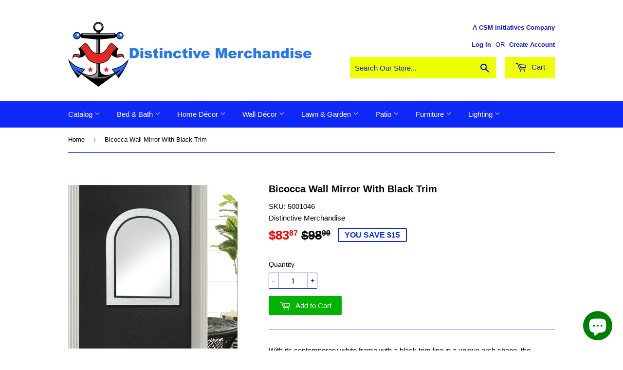

--- FILE ---
content_type: text/html; charset=utf-8
request_url: https://www.distinctivemerch.com/products/bicocca-wall-mirror-with-black-trim
body_size: 20565
content:
<!doctype html>
<!--[if lt IE 7]><html class="no-js lt-ie9 lt-ie8 lt-ie7" lang="en"> <![endif]-->
<!--[if IE 7]><html class="no-js lt-ie9 lt-ie8" lang="en"> <![endif]-->
<!--[if IE 8]><html class="no-js lt-ie9" lang="en"> <![endif]-->
<!--[if IE 9 ]><html class="ie9 no-js"> <![endif]-->
<!--[if (gt IE 9)|!(IE)]><!--> <html class="no-touch no-js"> <!--<![endif]-->
<head>
  <meta name="google-site-verification" content="xQEXC1lp6iilBuscc_ogQdwnBdVYDvLApdugVlRRs1E" />
  <!-- Basic page needs ================================================== -->
  <meta charset="utf-8">
  <meta http-equiv="X-UA-Compatible" content="IE=edge,chrome=1">
  

  
  <link rel="shortcut icon" href="//www.distinctivemerch.com/cdn/shop/files/FaviconLogo_32x32.png?v=1613528533" type="image/png" />
  

  <!-- Title and description ================================================== -->
  <title>
  Bicocca Wall Mirror With Black Trim &ndash; Distinctive Merchandise
  </title>
	<!-- EGGFLOW SCRIPT START --><script src="//auth.eggflow.com/scripts/secure.js?tid=5c5ee8b0a3ba9" async></script><!-- EGGFLOW SCRIPT END -->


  
    <meta name="description" content="With its contemporary white frame with a black trim line in a unique arch shape, the Bicocca Wall Mirror will make any space look a little more high fashion. MIRROR MEASUREMENTS - This mirror measures 23.25 inches wide and 31 inches tall. EASY CARE - Wipe frame with a microfiber cloth for dusting. The mirror can be cle">
   

  <!-- Product meta ================================================== -->
  
<meta property="og:site_name" content="Distinctive Merchandise">
<meta property="og:url" content="https://www.distinctivemerch.com/products/bicocca-wall-mirror-with-black-trim">
<meta property="og:title" content="Bicocca Wall Mirror With Black Trim">
<meta property="og:type" content="product">
<meta property="og:description" content="With its contemporary white frame with a black trim line in a unique arch shape, the Bicocca Wall Mirror will make any space look a little more high fashion. MIRROR MEASUREMENTS - This mirror measures 23.25 inches wide and 31 inches tall. EASY CARE - Wipe frame with a microfiber cloth for dusting. The mirror can be cle"><meta property="og:price:amount" content="83.87">
  <meta property="og:price:currency" content="USD"><meta property="og:image" content="http://www.distinctivemerch.com/cdn/shop/products/1bb3294b76aacf4a8c8a3b8161cb09c73c5480e3_1400x_9e393dec-45e0-4429-84f2-9e34c462589d_1024x1024.jpg?v=1643688028"><meta property="og:image" content="http://www.distinctivemerch.com/cdn/shop/products/d80cc8fb394b212c7483945cb4f4d1c9dd2f8937_1400x_4eeea99d-c571-4a9a-bfe7-6c96372b3825_1024x1024.jpg?v=1643688028">
<meta property="og:image:secure_url" content="https://www.distinctivemerch.com/cdn/shop/products/1bb3294b76aacf4a8c8a3b8161cb09c73c5480e3_1400x_9e393dec-45e0-4429-84f2-9e34c462589d_1024x1024.jpg?v=1643688028"><meta property="og:image:secure_url" content="https://www.distinctivemerch.com/cdn/shop/products/d80cc8fb394b212c7483945cb4f4d1c9dd2f8937_1400x_4eeea99d-c571-4a9a-bfe7-6c96372b3825_1024x1024.jpg?v=1643688028">



  <meta name="twitter:card" content="summary_large_image">
  <meta name="twitter:image" content="https://www.distinctivemerch.com/cdn/shop/products/1bb3294b76aacf4a8c8a3b8161cb09c73c5480e3_1400x_9e393dec-45e0-4429-84f2-9e34c462589d_1024x1024.jpg?v=1643688028">
  <meta name="twitter:image:width" content="480">
  <meta name="twitter:image:height" content="480">

<meta name="twitter:title" content="Bicocca Wall Mirror With Black Trim">
<meta name="twitter:description" content="With its contemporary white frame with a black trim line in a unique arch shape, the Bicocca Wall Mirror will make any space look a little more high fashion. MIRROR MEASUREMENTS - This mirror measures 23.25 inches wide and 31 inches tall. EASY CARE - Wipe frame with a microfiber cloth for dusting. The mirror can be cle">


  <!-- Helpers ================================================== -->
  <link rel="canonical" href="https://www.distinctivemerch.com/products/bicocca-wall-mirror-with-black-trim">
  <meta name="viewport" content="width=device-width,initial-scale=1">

  <!-- CSS ================================================== -->
  <link href="//www.distinctivemerch.com/cdn/shop/t/3/assets/theme.scss.css?v=6848849828511191091703141913" rel="stylesheet" type="text/css" media="all" />
  




  <!-- Header hook for plugins ================================================== -->
  <!-- "snippets/buddha-megamenu-before.liquid" was not rendered, the associated app was uninstalled -->
  <!-- "snippets/buddha-megamenu.liquid" was not rendered, the associated app was uninstalled -->
  <script>window.performance && window.performance.mark && window.performance.mark('shopify.content_for_header.start');</script><meta id="shopify-digital-wallet" name="shopify-digital-wallet" content="/15549635/digital_wallets/dialog">
<meta name="shopify-checkout-api-token" content="5d288a9e90f8447821bdd6194b5a6e3f">
<meta id="in-context-paypal-metadata" data-shop-id="15549635" data-venmo-supported="false" data-environment="production" data-locale="en_US" data-paypal-v4="true" data-currency="USD">
<link rel="alternate" type="application/json+oembed" href="https://www.distinctivemerch.com/products/bicocca-wall-mirror-with-black-trim.oembed">
<script async="async" src="/checkouts/internal/preloads.js?locale=en-US"></script>
<link rel="preconnect" href="https://shop.app" crossorigin="anonymous">
<script async="async" src="https://shop.app/checkouts/internal/preloads.js?locale=en-US&shop_id=15549635" crossorigin="anonymous"></script>
<script id="apple-pay-shop-capabilities" type="application/json">{"shopId":15549635,"countryCode":"US","currencyCode":"USD","merchantCapabilities":["supports3DS"],"merchantId":"gid:\/\/shopify\/Shop\/15549635","merchantName":"Distinctive Merchandise","requiredBillingContactFields":["postalAddress","email"],"requiredShippingContactFields":["postalAddress","email"],"shippingType":"shipping","supportedNetworks":["visa","masterCard","amex","discover","elo","jcb"],"total":{"type":"pending","label":"Distinctive Merchandise","amount":"1.00"},"shopifyPaymentsEnabled":true,"supportsSubscriptions":true}</script>
<script id="shopify-features" type="application/json">{"accessToken":"5d288a9e90f8447821bdd6194b5a6e3f","betas":["rich-media-storefront-analytics"],"domain":"www.distinctivemerch.com","predictiveSearch":true,"shopId":15549635,"locale":"en"}</script>
<script>var Shopify = Shopify || {};
Shopify.shop = "distinctive-merchandise.myshopify.com";
Shopify.locale = "en";
Shopify.currency = {"active":"USD","rate":"1.0"};
Shopify.country = "US";
Shopify.theme = {"name":"Supply","id":156429253,"schema_name":"Supply","schema_version":"2.0.3","theme_store_id":679,"role":"main"};
Shopify.theme.handle = "null";
Shopify.theme.style = {"id":null,"handle":null};
Shopify.cdnHost = "www.distinctivemerch.com/cdn";
Shopify.routes = Shopify.routes || {};
Shopify.routes.root = "/";</script>
<script type="module">!function(o){(o.Shopify=o.Shopify||{}).modules=!0}(window);</script>
<script>!function(o){function n(){var o=[];function n(){o.push(Array.prototype.slice.apply(arguments))}return n.q=o,n}var t=o.Shopify=o.Shopify||{};t.loadFeatures=n(),t.autoloadFeatures=n()}(window);</script>
<script>
  window.ShopifyPay = window.ShopifyPay || {};
  window.ShopifyPay.apiHost = "shop.app\/pay";
  window.ShopifyPay.redirectState = null;
</script>
<script id="shop-js-analytics" type="application/json">{"pageType":"product"}</script>
<script defer="defer" async type="module" src="//www.distinctivemerch.com/cdn/shopifycloud/shop-js/modules/v2/client.init-shop-cart-sync_BN7fPSNr.en.esm.js"></script>
<script defer="defer" async type="module" src="//www.distinctivemerch.com/cdn/shopifycloud/shop-js/modules/v2/chunk.common_Cbph3Kss.esm.js"></script>
<script defer="defer" async type="module" src="//www.distinctivemerch.com/cdn/shopifycloud/shop-js/modules/v2/chunk.modal_DKumMAJ1.esm.js"></script>
<script type="module">
  await import("//www.distinctivemerch.com/cdn/shopifycloud/shop-js/modules/v2/client.init-shop-cart-sync_BN7fPSNr.en.esm.js");
await import("//www.distinctivemerch.com/cdn/shopifycloud/shop-js/modules/v2/chunk.common_Cbph3Kss.esm.js");
await import("//www.distinctivemerch.com/cdn/shopifycloud/shop-js/modules/v2/chunk.modal_DKumMAJ1.esm.js");

  window.Shopify.SignInWithShop?.initShopCartSync?.({"fedCMEnabled":true,"windoidEnabled":true});

</script>
<script>
  window.Shopify = window.Shopify || {};
  if (!window.Shopify.featureAssets) window.Shopify.featureAssets = {};
  window.Shopify.featureAssets['shop-js'] = {"shop-cart-sync":["modules/v2/client.shop-cart-sync_CJVUk8Jm.en.esm.js","modules/v2/chunk.common_Cbph3Kss.esm.js","modules/v2/chunk.modal_DKumMAJ1.esm.js"],"init-fed-cm":["modules/v2/client.init-fed-cm_7Fvt41F4.en.esm.js","modules/v2/chunk.common_Cbph3Kss.esm.js","modules/v2/chunk.modal_DKumMAJ1.esm.js"],"init-shop-email-lookup-coordinator":["modules/v2/client.init-shop-email-lookup-coordinator_Cc088_bR.en.esm.js","modules/v2/chunk.common_Cbph3Kss.esm.js","modules/v2/chunk.modal_DKumMAJ1.esm.js"],"init-windoid":["modules/v2/client.init-windoid_hPopwJRj.en.esm.js","modules/v2/chunk.common_Cbph3Kss.esm.js","modules/v2/chunk.modal_DKumMAJ1.esm.js"],"shop-button":["modules/v2/client.shop-button_B0jaPSNF.en.esm.js","modules/v2/chunk.common_Cbph3Kss.esm.js","modules/v2/chunk.modal_DKumMAJ1.esm.js"],"shop-cash-offers":["modules/v2/client.shop-cash-offers_DPIskqss.en.esm.js","modules/v2/chunk.common_Cbph3Kss.esm.js","modules/v2/chunk.modal_DKumMAJ1.esm.js"],"shop-toast-manager":["modules/v2/client.shop-toast-manager_CK7RT69O.en.esm.js","modules/v2/chunk.common_Cbph3Kss.esm.js","modules/v2/chunk.modal_DKumMAJ1.esm.js"],"init-shop-cart-sync":["modules/v2/client.init-shop-cart-sync_BN7fPSNr.en.esm.js","modules/v2/chunk.common_Cbph3Kss.esm.js","modules/v2/chunk.modal_DKumMAJ1.esm.js"],"init-customer-accounts-sign-up":["modules/v2/client.init-customer-accounts-sign-up_CfPf4CXf.en.esm.js","modules/v2/client.shop-login-button_DeIztwXF.en.esm.js","modules/v2/chunk.common_Cbph3Kss.esm.js","modules/v2/chunk.modal_DKumMAJ1.esm.js"],"pay-button":["modules/v2/client.pay-button_CgIwFSYN.en.esm.js","modules/v2/chunk.common_Cbph3Kss.esm.js","modules/v2/chunk.modal_DKumMAJ1.esm.js"],"init-customer-accounts":["modules/v2/client.init-customer-accounts_DQ3x16JI.en.esm.js","modules/v2/client.shop-login-button_DeIztwXF.en.esm.js","modules/v2/chunk.common_Cbph3Kss.esm.js","modules/v2/chunk.modal_DKumMAJ1.esm.js"],"avatar":["modules/v2/client.avatar_BTnouDA3.en.esm.js"],"init-shop-for-new-customer-accounts":["modules/v2/client.init-shop-for-new-customer-accounts_CsZy_esa.en.esm.js","modules/v2/client.shop-login-button_DeIztwXF.en.esm.js","modules/v2/chunk.common_Cbph3Kss.esm.js","modules/v2/chunk.modal_DKumMAJ1.esm.js"],"shop-follow-button":["modules/v2/client.shop-follow-button_BRMJjgGd.en.esm.js","modules/v2/chunk.common_Cbph3Kss.esm.js","modules/v2/chunk.modal_DKumMAJ1.esm.js"],"checkout-modal":["modules/v2/client.checkout-modal_B9Drz_yf.en.esm.js","modules/v2/chunk.common_Cbph3Kss.esm.js","modules/v2/chunk.modal_DKumMAJ1.esm.js"],"shop-login-button":["modules/v2/client.shop-login-button_DeIztwXF.en.esm.js","modules/v2/chunk.common_Cbph3Kss.esm.js","modules/v2/chunk.modal_DKumMAJ1.esm.js"],"lead-capture":["modules/v2/client.lead-capture_DXYzFM3R.en.esm.js","modules/v2/chunk.common_Cbph3Kss.esm.js","modules/v2/chunk.modal_DKumMAJ1.esm.js"],"shop-login":["modules/v2/client.shop-login_CA5pJqmO.en.esm.js","modules/v2/chunk.common_Cbph3Kss.esm.js","modules/v2/chunk.modal_DKumMAJ1.esm.js"],"payment-terms":["modules/v2/client.payment-terms_BxzfvcZJ.en.esm.js","modules/v2/chunk.common_Cbph3Kss.esm.js","modules/v2/chunk.modal_DKumMAJ1.esm.js"]};
</script>
<script>(function() {
  var isLoaded = false;
  function asyncLoad() {
    if (isLoaded) return;
    isLoaded = true;
    var urls = ["https:\/\/cdn.eggflow.com\/v1\/en_US\/restriction.js?init=5c5ee8b0a3ba9\u0026app=block_country\u0026shop=distinctive-merchandise.myshopify.com"];
    for (var i = 0; i < urls.length; i++) {
      var s = document.createElement('script');
      s.type = 'text/javascript';
      s.async = true;
      s.src = urls[i];
      var x = document.getElementsByTagName('script')[0];
      x.parentNode.insertBefore(s, x);
    }
  };
  if(window.attachEvent) {
    window.attachEvent('onload', asyncLoad);
  } else {
    window.addEventListener('load', asyncLoad, false);
  }
})();</script>
<script id="__st">var __st={"a":15549635,"offset":-21600,"reqid":"dcd41131-b1e5-4bbe-be08-29e920258adc-1769718290","pageurl":"www.distinctivemerch.com\/products\/bicocca-wall-mirror-with-black-trim","u":"258822a5e351","p":"product","rtyp":"product","rid":7208375058596};</script>
<script>window.ShopifyPaypalV4VisibilityTracking = true;</script>
<script id="captcha-bootstrap">!function(){'use strict';const t='contact',e='account',n='new_comment',o=[[t,t],['blogs',n],['comments',n],[t,'customer']],c=[[e,'customer_login'],[e,'guest_login'],[e,'recover_customer_password'],[e,'create_customer']],r=t=>t.map((([t,e])=>`form[action*='/${t}']:not([data-nocaptcha='true']) input[name='form_type'][value='${e}']`)).join(','),a=t=>()=>t?[...document.querySelectorAll(t)].map((t=>t.form)):[];function s(){const t=[...o],e=r(t);return a(e)}const i='password',u='form_key',d=['recaptcha-v3-token','g-recaptcha-response','h-captcha-response',i],f=()=>{try{return window.sessionStorage}catch{return}},m='__shopify_v',_=t=>t.elements[u];function p(t,e,n=!1){try{const o=window.sessionStorage,c=JSON.parse(o.getItem(e)),{data:r}=function(t){const{data:e,action:n}=t;return t[m]||n?{data:e,action:n}:{data:t,action:n}}(c);for(const[e,n]of Object.entries(r))t.elements[e]&&(t.elements[e].value=n);n&&o.removeItem(e)}catch(o){console.error('form repopulation failed',{error:o})}}const l='form_type',E='cptcha';function T(t){t.dataset[E]=!0}const w=window,h=w.document,L='Shopify',v='ce_forms',y='captcha';let A=!1;((t,e)=>{const n=(g='f06e6c50-85a8-45c8-87d0-21a2b65856fe',I='https://cdn.shopify.com/shopifycloud/storefront-forms-hcaptcha/ce_storefront_forms_captcha_hcaptcha.v1.5.2.iife.js',D={infoText:'Protected by hCaptcha',privacyText:'Privacy',termsText:'Terms'},(t,e,n)=>{const o=w[L][v],c=o.bindForm;if(c)return c(t,g,e,D).then(n);var r;o.q.push([[t,g,e,D],n]),r=I,A||(h.body.append(Object.assign(h.createElement('script'),{id:'captcha-provider',async:!0,src:r})),A=!0)});var g,I,D;w[L]=w[L]||{},w[L][v]=w[L][v]||{},w[L][v].q=[],w[L][y]=w[L][y]||{},w[L][y].protect=function(t,e){n(t,void 0,e),T(t)},Object.freeze(w[L][y]),function(t,e,n,w,h,L){const[v,y,A,g]=function(t,e,n){const i=e?o:[],u=t?c:[],d=[...i,...u],f=r(d),m=r(i),_=r(d.filter((([t,e])=>n.includes(e))));return[a(f),a(m),a(_),s()]}(w,h,L),I=t=>{const e=t.target;return e instanceof HTMLFormElement?e:e&&e.form},D=t=>v().includes(t);t.addEventListener('submit',(t=>{const e=I(t);if(!e)return;const n=D(e)&&!e.dataset.hcaptchaBound&&!e.dataset.recaptchaBound,o=_(e),c=g().includes(e)&&(!o||!o.value);(n||c)&&t.preventDefault(),c&&!n&&(function(t){try{if(!f())return;!function(t){const e=f();if(!e)return;const n=_(t);if(!n)return;const o=n.value;o&&e.removeItem(o)}(t);const e=Array.from(Array(32),(()=>Math.random().toString(36)[2])).join('');!function(t,e){_(t)||t.append(Object.assign(document.createElement('input'),{type:'hidden',name:u})),t.elements[u].value=e}(t,e),function(t,e){const n=f();if(!n)return;const o=[...t.querySelectorAll(`input[type='${i}']`)].map((({name:t})=>t)),c=[...d,...o],r={};for(const[a,s]of new FormData(t).entries())c.includes(a)||(r[a]=s);n.setItem(e,JSON.stringify({[m]:1,action:t.action,data:r}))}(t,e)}catch(e){console.error('failed to persist form',e)}}(e),e.submit())}));const S=(t,e)=>{t&&!t.dataset[E]&&(n(t,e.some((e=>e===t))),T(t))};for(const o of['focusin','change'])t.addEventListener(o,(t=>{const e=I(t);D(e)&&S(e,y())}));const B=e.get('form_key'),M=e.get(l),P=B&&M;t.addEventListener('DOMContentLoaded',(()=>{const t=y();if(P)for(const e of t)e.elements[l].value===M&&p(e,B);[...new Set([...A(),...v().filter((t=>'true'===t.dataset.shopifyCaptcha))])].forEach((e=>S(e,t)))}))}(h,new URLSearchParams(w.location.search),n,t,e,['guest_login'])})(!0,!0)}();</script>
<script integrity="sha256-4kQ18oKyAcykRKYeNunJcIwy7WH5gtpwJnB7kiuLZ1E=" data-source-attribution="shopify.loadfeatures" defer="defer" src="//www.distinctivemerch.com/cdn/shopifycloud/storefront/assets/storefront/load_feature-a0a9edcb.js" crossorigin="anonymous"></script>
<script crossorigin="anonymous" defer="defer" src="//www.distinctivemerch.com/cdn/shopifycloud/storefront/assets/shopify_pay/storefront-65b4c6d7.js?v=20250812"></script>
<script data-source-attribution="shopify.dynamic_checkout.dynamic.init">var Shopify=Shopify||{};Shopify.PaymentButton=Shopify.PaymentButton||{isStorefrontPortableWallets:!0,init:function(){window.Shopify.PaymentButton.init=function(){};var t=document.createElement("script");t.src="https://www.distinctivemerch.com/cdn/shopifycloud/portable-wallets/latest/portable-wallets.en.js",t.type="module",document.head.appendChild(t)}};
</script>
<script data-source-attribution="shopify.dynamic_checkout.buyer_consent">
  function portableWalletsHideBuyerConsent(e){var t=document.getElementById("shopify-buyer-consent"),n=document.getElementById("shopify-subscription-policy-button");t&&n&&(t.classList.add("hidden"),t.setAttribute("aria-hidden","true"),n.removeEventListener("click",e))}function portableWalletsShowBuyerConsent(e){var t=document.getElementById("shopify-buyer-consent"),n=document.getElementById("shopify-subscription-policy-button");t&&n&&(t.classList.remove("hidden"),t.removeAttribute("aria-hidden"),n.addEventListener("click",e))}window.Shopify?.PaymentButton&&(window.Shopify.PaymentButton.hideBuyerConsent=portableWalletsHideBuyerConsent,window.Shopify.PaymentButton.showBuyerConsent=portableWalletsShowBuyerConsent);
</script>
<script data-source-attribution="shopify.dynamic_checkout.cart.bootstrap">document.addEventListener("DOMContentLoaded",(function(){function t(){return document.querySelector("shopify-accelerated-checkout-cart, shopify-accelerated-checkout")}if(t())Shopify.PaymentButton.init();else{new MutationObserver((function(e,n){t()&&(Shopify.PaymentButton.init(),n.disconnect())})).observe(document.body,{childList:!0,subtree:!0})}}));
</script>
<link id="shopify-accelerated-checkout-styles" rel="stylesheet" media="screen" href="https://www.distinctivemerch.com/cdn/shopifycloud/portable-wallets/latest/accelerated-checkout-backwards-compat.css" crossorigin="anonymous">
<style id="shopify-accelerated-checkout-cart">
        #shopify-buyer-consent {
  margin-top: 1em;
  display: inline-block;
  width: 100%;
}

#shopify-buyer-consent.hidden {
  display: none;
}

#shopify-subscription-policy-button {
  background: none;
  border: none;
  padding: 0;
  text-decoration: underline;
  font-size: inherit;
  cursor: pointer;
}

#shopify-subscription-policy-button::before {
  box-shadow: none;
}

      </style>

<script>window.performance && window.performance.mark && window.performance.mark('shopify.content_for_header.end');</script>

  

<!--[if lt IE 9]>
<script src="//cdnjs.cloudflare.com/ajax/libs/html5shiv/3.7.2/html5shiv.min.js" type="text/javascript"></script>
<script src="//www.distinctivemerch.com/cdn/shop/t/3/assets/respond.min.js?v=676" type="text/javascript"></script>
<link href="//www.distinctivemerch.com/cdn/shop/t/3/assets/respond-proxy.html" id="respond-proxy" rel="respond-proxy" />
<link href="//www.distinctivemerch.com/search?q=c2eec776db099a96122a665d2e55ca7a" id="respond-redirect" rel="respond-redirect" />
<script src="//www.distinctivemerch.com/search?q=c2eec776db099a96122a665d2e55ca7a" type="text/javascript"></script>
<![endif]-->
<!--[if (lte IE 9) ]><script src="//www.distinctivemerch.com/cdn/shop/t/3/assets/match-media.min.js?v=676" type="text/javascript"></script><![endif]-->


  
  

  <script src="//ajax.googleapis.com/ajax/libs/jquery/1.11.0/jquery.min.js" type="text/javascript"></script>


  <!--[if (gt IE 9)|!(IE)]><!--><script src="//www.distinctivemerch.com/cdn/shop/t/3/assets/vendor.js?v=77006336269012142731484319882" defer="defer"></script><!--<![endif]-->
  <!--[if lte IE 9]><script src="//www.distinctivemerch.com/cdn/shop/t/3/assets/vendor.js?v=77006336269012142731484319882"></script><![endif]-->

  <!--[if (gt IE 9)|!(IE)]><!--><script src="//www.distinctivemerch.com/cdn/shop/t/3/assets/theme.js?v=152619054945829711901580542233" defer="defer"></script><!--<![endif]-->
  <!--[if lte IE 9]><script src="//www.distinctivemerch.com/cdn/shop/t/3/assets/theme.js?v=152619054945829711901580542233"></script><![endif]-->


  <script>(function(t,e){window.lion=e;var n,i=t.getElementsByTagName("script")[0];n=t.createElement("script"),n.type="text/javascript",n.async=!0,n.src="//dg1f2pfrgjxdq.cloudfront.net/libs/ll.sdk-1.1.js",i.parentNode.insertBefore(n,i),e.init=function(n){function i(t,e){var n=e.split(".");2===n.length&&(t=t[n[0]],e=n[1]),t[e]=function(){t.push([e].concat(Array.prototype.slice.call(arguments,0)))}}var r,o=t.getElementsByTagName("script")[0];r=t.createElement("script"),r.type="text/javascript",r.async=!0,r.src="//platform.loyaltylion.com/sdk/configuration/"+n+".js",o.parentNode.insertBefore(r,o),e.ui=e.ui||[];for(var a="_push configure track_pageview identify_customer auth_customer identify_product on off setCartState ui.refresh program_data".split(" "),c=0;a.length>c;c++)i(e,a[c]);e._token=n}})(document,window.lion||[]);
lion.init('a732ed3843ac5ed12cd932f006734df5');
lion.configure({ platform: 'shopify' });

</script>
<script src="//staticxx.s3.amazonaws.com/aio_stats_lib_v1.min.js?v=1.0"></script><script> var aaaAnnConfig = {"isWebpushPermission":"1","aaaAnnBarSetting":{"maxDate":"2020-03-12 20:17:49"},"aaaAnnWebpushMainModuleSetting":{"welcome":0,"abandonedCart":0,"priceDrop":0,"backInStock":0},"aaaAnnWebpushSetting":{"abandonedCart":0,"priceDrop":0,"backInStock":0}}</script>    


  <select style="display:none!important;" name="aaa-ann-variantid">
    
    <option id="aaa-ann-variant-id-41767945928868"   value="1" > Default Title
     </option>
    
  </select>

 <script src="https://cdn.shopify.com/extensions/e8878072-2f6b-4e89-8082-94b04320908d/inbox-1254/assets/inbox-chat-loader.js" type="text/javascript" defer="defer"></script>
<link href="https://monorail-edge.shopifysvc.com" rel="dns-prefetch">
<script>(function(){if ("sendBeacon" in navigator && "performance" in window) {try {var session_token_from_headers = performance.getEntriesByType('navigation')[0].serverTiming.find(x => x.name == '_s').description;} catch {var session_token_from_headers = undefined;}var session_cookie_matches = document.cookie.match(/_shopify_s=([^;]*)/);var session_token_from_cookie = session_cookie_matches && session_cookie_matches.length === 2 ? session_cookie_matches[1] : "";var session_token = session_token_from_headers || session_token_from_cookie || "";function handle_abandonment_event(e) {var entries = performance.getEntries().filter(function(entry) {return /monorail-edge.shopifysvc.com/.test(entry.name);});if (!window.abandonment_tracked && entries.length === 0) {window.abandonment_tracked = true;var currentMs = Date.now();var navigation_start = performance.timing.navigationStart;var payload = {shop_id: 15549635,url: window.location.href,navigation_start,duration: currentMs - navigation_start,session_token,page_type: "product"};window.navigator.sendBeacon("https://monorail-edge.shopifysvc.com/v1/produce", JSON.stringify({schema_id: "online_store_buyer_site_abandonment/1.1",payload: payload,metadata: {event_created_at_ms: currentMs,event_sent_at_ms: currentMs}}));}}window.addEventListener('pagehide', handle_abandonment_event);}}());</script>
<script id="web-pixels-manager-setup">(function e(e,d,r,n,o){if(void 0===o&&(o={}),!Boolean(null===(a=null===(i=window.Shopify)||void 0===i?void 0:i.analytics)||void 0===a?void 0:a.replayQueue)){var i,a;window.Shopify=window.Shopify||{};var t=window.Shopify;t.analytics=t.analytics||{};var s=t.analytics;s.replayQueue=[],s.publish=function(e,d,r){return s.replayQueue.push([e,d,r]),!0};try{self.performance.mark("wpm:start")}catch(e){}var l=function(){var e={modern:/Edge?\/(1{2}[4-9]|1[2-9]\d|[2-9]\d{2}|\d{4,})\.\d+(\.\d+|)|Firefox\/(1{2}[4-9]|1[2-9]\d|[2-9]\d{2}|\d{4,})\.\d+(\.\d+|)|Chrom(ium|e)\/(9{2}|\d{3,})\.\d+(\.\d+|)|(Maci|X1{2}).+ Version\/(15\.\d+|(1[6-9]|[2-9]\d|\d{3,})\.\d+)([,.]\d+|)( \(\w+\)|)( Mobile\/\w+|) Safari\/|Chrome.+OPR\/(9{2}|\d{3,})\.\d+\.\d+|(CPU[ +]OS|iPhone[ +]OS|CPU[ +]iPhone|CPU IPhone OS|CPU iPad OS)[ +]+(15[._]\d+|(1[6-9]|[2-9]\d|\d{3,})[._]\d+)([._]\d+|)|Android:?[ /-](13[3-9]|1[4-9]\d|[2-9]\d{2}|\d{4,})(\.\d+|)(\.\d+|)|Android.+Firefox\/(13[5-9]|1[4-9]\d|[2-9]\d{2}|\d{4,})\.\d+(\.\d+|)|Android.+Chrom(ium|e)\/(13[3-9]|1[4-9]\d|[2-9]\d{2}|\d{4,})\.\d+(\.\d+|)|SamsungBrowser\/([2-9]\d|\d{3,})\.\d+/,legacy:/Edge?\/(1[6-9]|[2-9]\d|\d{3,})\.\d+(\.\d+|)|Firefox\/(5[4-9]|[6-9]\d|\d{3,})\.\d+(\.\d+|)|Chrom(ium|e)\/(5[1-9]|[6-9]\d|\d{3,})\.\d+(\.\d+|)([\d.]+$|.*Safari\/(?![\d.]+ Edge\/[\d.]+$))|(Maci|X1{2}).+ Version\/(10\.\d+|(1[1-9]|[2-9]\d|\d{3,})\.\d+)([,.]\d+|)( \(\w+\)|)( Mobile\/\w+|) Safari\/|Chrome.+OPR\/(3[89]|[4-9]\d|\d{3,})\.\d+\.\d+|(CPU[ +]OS|iPhone[ +]OS|CPU[ +]iPhone|CPU IPhone OS|CPU iPad OS)[ +]+(10[._]\d+|(1[1-9]|[2-9]\d|\d{3,})[._]\d+)([._]\d+|)|Android:?[ /-](13[3-9]|1[4-9]\d|[2-9]\d{2}|\d{4,})(\.\d+|)(\.\d+|)|Mobile Safari.+OPR\/([89]\d|\d{3,})\.\d+\.\d+|Android.+Firefox\/(13[5-9]|1[4-9]\d|[2-9]\d{2}|\d{4,})\.\d+(\.\d+|)|Android.+Chrom(ium|e)\/(13[3-9]|1[4-9]\d|[2-9]\d{2}|\d{4,})\.\d+(\.\d+|)|Android.+(UC? ?Browser|UCWEB|U3)[ /]?(15\.([5-9]|\d{2,})|(1[6-9]|[2-9]\d|\d{3,})\.\d+)\.\d+|SamsungBrowser\/(5\.\d+|([6-9]|\d{2,})\.\d+)|Android.+MQ{2}Browser\/(14(\.(9|\d{2,})|)|(1[5-9]|[2-9]\d|\d{3,})(\.\d+|))(\.\d+|)|K[Aa][Ii]OS\/(3\.\d+|([4-9]|\d{2,})\.\d+)(\.\d+|)/},d=e.modern,r=e.legacy,n=navigator.userAgent;return n.match(d)?"modern":n.match(r)?"legacy":"unknown"}(),u="modern"===l?"modern":"legacy",c=(null!=n?n:{modern:"",legacy:""})[u],f=function(e){return[e.baseUrl,"/wpm","/b",e.hashVersion,"modern"===e.buildTarget?"m":"l",".js"].join("")}({baseUrl:d,hashVersion:r,buildTarget:u}),m=function(e){var d=e.version,r=e.bundleTarget,n=e.surface,o=e.pageUrl,i=e.monorailEndpoint;return{emit:function(e){var a=e.status,t=e.errorMsg,s=(new Date).getTime(),l=JSON.stringify({metadata:{event_sent_at_ms:s},events:[{schema_id:"web_pixels_manager_load/3.1",payload:{version:d,bundle_target:r,page_url:o,status:a,surface:n,error_msg:t},metadata:{event_created_at_ms:s}}]});if(!i)return console&&console.warn&&console.warn("[Web Pixels Manager] No Monorail endpoint provided, skipping logging."),!1;try{return self.navigator.sendBeacon.bind(self.navigator)(i,l)}catch(e){}var u=new XMLHttpRequest;try{return u.open("POST",i,!0),u.setRequestHeader("Content-Type","text/plain"),u.send(l),!0}catch(e){return console&&console.warn&&console.warn("[Web Pixels Manager] Got an unhandled error while logging to Monorail."),!1}}}}({version:r,bundleTarget:l,surface:e.surface,pageUrl:self.location.href,monorailEndpoint:e.monorailEndpoint});try{o.browserTarget=l,function(e){var d=e.src,r=e.async,n=void 0===r||r,o=e.onload,i=e.onerror,a=e.sri,t=e.scriptDataAttributes,s=void 0===t?{}:t,l=document.createElement("script"),u=document.querySelector("head"),c=document.querySelector("body");if(l.async=n,l.src=d,a&&(l.integrity=a,l.crossOrigin="anonymous"),s)for(var f in s)if(Object.prototype.hasOwnProperty.call(s,f))try{l.dataset[f]=s[f]}catch(e){}if(o&&l.addEventListener("load",o),i&&l.addEventListener("error",i),u)u.appendChild(l);else{if(!c)throw new Error("Did not find a head or body element to append the script");c.appendChild(l)}}({src:f,async:!0,onload:function(){if(!function(){var e,d;return Boolean(null===(d=null===(e=window.Shopify)||void 0===e?void 0:e.analytics)||void 0===d?void 0:d.initialized)}()){var d=window.webPixelsManager.init(e)||void 0;if(d){var r=window.Shopify.analytics;r.replayQueue.forEach((function(e){var r=e[0],n=e[1],o=e[2];d.publishCustomEvent(r,n,o)})),r.replayQueue=[],r.publish=d.publishCustomEvent,r.visitor=d.visitor,r.initialized=!0}}},onerror:function(){return m.emit({status:"failed",errorMsg:"".concat(f," has failed to load")})},sri:function(e){var d=/^sha384-[A-Za-z0-9+/=]+$/;return"string"==typeof e&&d.test(e)}(c)?c:"",scriptDataAttributes:o}),m.emit({status:"loading"})}catch(e){m.emit({status:"failed",errorMsg:(null==e?void 0:e.message)||"Unknown error"})}}})({shopId: 15549635,storefrontBaseUrl: "https://www.distinctivemerch.com",extensionsBaseUrl: "https://extensions.shopifycdn.com/cdn/shopifycloud/web-pixels-manager",monorailEndpoint: "https://monorail-edge.shopifysvc.com/unstable/produce_batch",surface: "storefront-renderer",enabledBetaFlags: ["2dca8a86"],webPixelsConfigList: [{"id":"69959844","configuration":"{\"tagID\":\"2619049168199\"}","eventPayloadVersion":"v1","runtimeContext":"STRICT","scriptVersion":"18031546ee651571ed29edbe71a3550b","type":"APP","apiClientId":3009811,"privacyPurposes":["ANALYTICS","MARKETING","SALE_OF_DATA"],"dataSharingAdjustments":{"protectedCustomerApprovalScopes":["read_customer_address","read_customer_email","read_customer_name","read_customer_personal_data","read_customer_phone"]}},{"id":"shopify-app-pixel","configuration":"{}","eventPayloadVersion":"v1","runtimeContext":"STRICT","scriptVersion":"0450","apiClientId":"shopify-pixel","type":"APP","privacyPurposes":["ANALYTICS","MARKETING"]},{"id":"shopify-custom-pixel","eventPayloadVersion":"v1","runtimeContext":"LAX","scriptVersion":"0450","apiClientId":"shopify-pixel","type":"CUSTOM","privacyPurposes":["ANALYTICS","MARKETING"]}],isMerchantRequest: false,initData: {"shop":{"name":"Distinctive Merchandise","paymentSettings":{"currencyCode":"USD"},"myshopifyDomain":"distinctive-merchandise.myshopify.com","countryCode":"US","storefrontUrl":"https:\/\/www.distinctivemerch.com"},"customer":null,"cart":null,"checkout":null,"productVariants":[{"price":{"amount":83.87,"currencyCode":"USD"},"product":{"title":"Bicocca Wall Mirror With Black Trim","vendor":"Distinctive Merchandise","id":"7208375058596","untranslatedTitle":"Bicocca Wall Mirror With Black Trim","url":"\/products\/bicocca-wall-mirror-with-black-trim","type":"Mirrors"},"id":"41767945928868","image":{"src":"\/\/www.distinctivemerch.com\/cdn\/shop\/products\/1bb3294b76aacf4a8c8a3b8161cb09c73c5480e3_1400x_9e393dec-45e0-4429-84f2-9e34c462589d.jpg?v=1643688028"},"sku":"5001046","title":"Default Title","untranslatedTitle":"Default Title"}],"purchasingCompany":null},},"https://www.distinctivemerch.com/cdn","1d2a099fw23dfb22ep557258f5m7a2edbae",{"modern":"","legacy":""},{"shopId":"15549635","storefrontBaseUrl":"https:\/\/www.distinctivemerch.com","extensionBaseUrl":"https:\/\/extensions.shopifycdn.com\/cdn\/shopifycloud\/web-pixels-manager","surface":"storefront-renderer","enabledBetaFlags":"[\"2dca8a86\"]","isMerchantRequest":"false","hashVersion":"1d2a099fw23dfb22ep557258f5m7a2edbae","publish":"custom","events":"[[\"page_viewed\",{}],[\"product_viewed\",{\"productVariant\":{\"price\":{\"amount\":83.87,\"currencyCode\":\"USD\"},\"product\":{\"title\":\"Bicocca Wall Mirror With Black Trim\",\"vendor\":\"Distinctive Merchandise\",\"id\":\"7208375058596\",\"untranslatedTitle\":\"Bicocca Wall Mirror With Black Trim\",\"url\":\"\/products\/bicocca-wall-mirror-with-black-trim\",\"type\":\"Mirrors\"},\"id\":\"41767945928868\",\"image\":{\"src\":\"\/\/www.distinctivemerch.com\/cdn\/shop\/products\/1bb3294b76aacf4a8c8a3b8161cb09c73c5480e3_1400x_9e393dec-45e0-4429-84f2-9e34c462589d.jpg?v=1643688028\"},\"sku\":\"5001046\",\"title\":\"Default Title\",\"untranslatedTitle\":\"Default Title\"}}]]"});</script><script>
  window.ShopifyAnalytics = window.ShopifyAnalytics || {};
  window.ShopifyAnalytics.meta = window.ShopifyAnalytics.meta || {};
  window.ShopifyAnalytics.meta.currency = 'USD';
  var meta = {"product":{"id":7208375058596,"gid":"gid:\/\/shopify\/Product\/7208375058596","vendor":"Distinctive Merchandise","type":"Mirrors","handle":"bicocca-wall-mirror-with-black-trim","variants":[{"id":41767945928868,"price":8387,"name":"Bicocca Wall Mirror With Black Trim","public_title":null,"sku":"5001046"}],"remote":false},"page":{"pageType":"product","resourceType":"product","resourceId":7208375058596,"requestId":"dcd41131-b1e5-4bbe-be08-29e920258adc-1769718290"}};
  for (var attr in meta) {
    window.ShopifyAnalytics.meta[attr] = meta[attr];
  }
</script>
<script class="analytics">
  (function () {
    var customDocumentWrite = function(content) {
      var jquery = null;

      if (window.jQuery) {
        jquery = window.jQuery;
      } else if (window.Checkout && window.Checkout.$) {
        jquery = window.Checkout.$;
      }

      if (jquery) {
        jquery('body').append(content);
      }
    };

    var hasLoggedConversion = function(token) {
      if (token) {
        return document.cookie.indexOf('loggedConversion=' + token) !== -1;
      }
      return false;
    }

    var setCookieIfConversion = function(token) {
      if (token) {
        var twoMonthsFromNow = new Date(Date.now());
        twoMonthsFromNow.setMonth(twoMonthsFromNow.getMonth() + 2);

        document.cookie = 'loggedConversion=' + token + '; expires=' + twoMonthsFromNow;
      }
    }

    var trekkie = window.ShopifyAnalytics.lib = window.trekkie = window.trekkie || [];
    if (trekkie.integrations) {
      return;
    }
    trekkie.methods = [
      'identify',
      'page',
      'ready',
      'track',
      'trackForm',
      'trackLink'
    ];
    trekkie.factory = function(method) {
      return function() {
        var args = Array.prototype.slice.call(arguments);
        args.unshift(method);
        trekkie.push(args);
        return trekkie;
      };
    };
    for (var i = 0; i < trekkie.methods.length; i++) {
      var key = trekkie.methods[i];
      trekkie[key] = trekkie.factory(key);
    }
    trekkie.load = function(config) {
      trekkie.config = config || {};
      trekkie.config.initialDocumentCookie = document.cookie;
      var first = document.getElementsByTagName('script')[0];
      var script = document.createElement('script');
      script.type = 'text/javascript';
      script.onerror = function(e) {
        var scriptFallback = document.createElement('script');
        scriptFallback.type = 'text/javascript';
        scriptFallback.onerror = function(error) {
                var Monorail = {
      produce: function produce(monorailDomain, schemaId, payload) {
        var currentMs = new Date().getTime();
        var event = {
          schema_id: schemaId,
          payload: payload,
          metadata: {
            event_created_at_ms: currentMs,
            event_sent_at_ms: currentMs
          }
        };
        return Monorail.sendRequest("https://" + monorailDomain + "/v1/produce", JSON.stringify(event));
      },
      sendRequest: function sendRequest(endpointUrl, payload) {
        // Try the sendBeacon API
        if (window && window.navigator && typeof window.navigator.sendBeacon === 'function' && typeof window.Blob === 'function' && !Monorail.isIos12()) {
          var blobData = new window.Blob([payload], {
            type: 'text/plain'
          });

          if (window.navigator.sendBeacon(endpointUrl, blobData)) {
            return true;
          } // sendBeacon was not successful

        } // XHR beacon

        var xhr = new XMLHttpRequest();

        try {
          xhr.open('POST', endpointUrl);
          xhr.setRequestHeader('Content-Type', 'text/plain');
          xhr.send(payload);
        } catch (e) {
          console.log(e);
        }

        return false;
      },
      isIos12: function isIos12() {
        return window.navigator.userAgent.lastIndexOf('iPhone; CPU iPhone OS 12_') !== -1 || window.navigator.userAgent.lastIndexOf('iPad; CPU OS 12_') !== -1;
      }
    };
    Monorail.produce('monorail-edge.shopifysvc.com',
      'trekkie_storefront_load_errors/1.1',
      {shop_id: 15549635,
      theme_id: 156429253,
      app_name: "storefront",
      context_url: window.location.href,
      source_url: "//www.distinctivemerch.com/cdn/s/trekkie.storefront.a804e9514e4efded663580eddd6991fcc12b5451.min.js"});

        };
        scriptFallback.async = true;
        scriptFallback.src = '//www.distinctivemerch.com/cdn/s/trekkie.storefront.a804e9514e4efded663580eddd6991fcc12b5451.min.js';
        first.parentNode.insertBefore(scriptFallback, first);
      };
      script.async = true;
      script.src = '//www.distinctivemerch.com/cdn/s/trekkie.storefront.a804e9514e4efded663580eddd6991fcc12b5451.min.js';
      first.parentNode.insertBefore(script, first);
    };
    trekkie.load(
      {"Trekkie":{"appName":"storefront","development":false,"defaultAttributes":{"shopId":15549635,"isMerchantRequest":null,"themeId":156429253,"themeCityHash":"538127388761477003","contentLanguage":"en","currency":"USD","eventMetadataId":"351bdf81-cad5-452f-9349-9b63171a6397"},"isServerSideCookieWritingEnabled":true,"monorailRegion":"shop_domain","enabledBetaFlags":["65f19447","b5387b81"]},"Session Attribution":{},"S2S":{"facebookCapiEnabled":false,"source":"trekkie-storefront-renderer","apiClientId":580111}}
    );

    var loaded = false;
    trekkie.ready(function() {
      if (loaded) return;
      loaded = true;

      window.ShopifyAnalytics.lib = window.trekkie;

      var originalDocumentWrite = document.write;
      document.write = customDocumentWrite;
      try { window.ShopifyAnalytics.merchantGoogleAnalytics.call(this); } catch(error) {};
      document.write = originalDocumentWrite;

      window.ShopifyAnalytics.lib.page(null,{"pageType":"product","resourceType":"product","resourceId":7208375058596,"requestId":"dcd41131-b1e5-4bbe-be08-29e920258adc-1769718290","shopifyEmitted":true});

      var match = window.location.pathname.match(/checkouts\/(.+)\/(thank_you|post_purchase)/)
      var token = match? match[1]: undefined;
      if (!hasLoggedConversion(token)) {
        setCookieIfConversion(token);
        window.ShopifyAnalytics.lib.track("Viewed Product",{"currency":"USD","variantId":41767945928868,"productId":7208375058596,"productGid":"gid:\/\/shopify\/Product\/7208375058596","name":"Bicocca Wall Mirror With Black Trim","price":"83.87","sku":"5001046","brand":"Distinctive Merchandise","variant":null,"category":"Mirrors","nonInteraction":true,"remote":false},undefined,undefined,{"shopifyEmitted":true});
      window.ShopifyAnalytics.lib.track("monorail:\/\/trekkie_storefront_viewed_product\/1.1",{"currency":"USD","variantId":41767945928868,"productId":7208375058596,"productGid":"gid:\/\/shopify\/Product\/7208375058596","name":"Bicocca Wall Mirror With Black Trim","price":"83.87","sku":"5001046","brand":"Distinctive Merchandise","variant":null,"category":"Mirrors","nonInteraction":true,"remote":false,"referer":"https:\/\/www.distinctivemerch.com\/products\/bicocca-wall-mirror-with-black-trim"});
      }
    });


        var eventsListenerScript = document.createElement('script');
        eventsListenerScript.async = true;
        eventsListenerScript.src = "//www.distinctivemerch.com/cdn/shopifycloud/storefront/assets/shop_events_listener-3da45d37.js";
        document.getElementsByTagName('head')[0].appendChild(eventsListenerScript);

})();</script>
  <script>
  if (!window.ga || (window.ga && typeof window.ga !== 'function')) {
    window.ga = function ga() {
      (window.ga.q = window.ga.q || []).push(arguments);
      if (window.Shopify && window.Shopify.analytics && typeof window.Shopify.analytics.publish === 'function') {
        window.Shopify.analytics.publish("ga_stub_called", {}, {sendTo: "google_osp_migration"});
      }
      console.error("Shopify's Google Analytics stub called with:", Array.from(arguments), "\nSee https://help.shopify.com/manual/promoting-marketing/pixels/pixel-migration#google for more information.");
    };
    if (window.Shopify && window.Shopify.analytics && typeof window.Shopify.analytics.publish === 'function') {
      window.Shopify.analytics.publish("ga_stub_initialized", {}, {sendTo: "google_osp_migration"});
    }
  }
</script>
<script
  defer
  src="https://www.distinctivemerch.com/cdn/shopifycloud/perf-kit/shopify-perf-kit-3.1.0.min.js"
  data-application="storefront-renderer"
  data-shop-id="15549635"
  data-render-region="gcp-us-east1"
  data-page-type="product"
  data-theme-instance-id="156429253"
  data-theme-name="Supply"
  data-theme-version="2.0.3"
  data-monorail-region="shop_domain"
  data-resource-timing-sampling-rate="10"
  data-shs="true"
  data-shs-beacon="true"
  data-shs-export-with-fetch="true"
  data-shs-logs-sample-rate="1"
  data-shs-beacon-endpoint="https://www.distinctivemerch.com/api/collect"
></script>
</head>

<body id="bicocca-wall-mirror-with-black-trim" class="template-product" >
  <!-- "snippets/buddha-megamenu-wireframe.liquid" was not rendered, the associated app was uninstalled -->

  <div id="shopify-section-header" class="shopify-section header-section"><header class="site-header" role="banner" data-section-id="header" data-section-type="header-section">
  <div class="wrapper">

    <div class="grid--full">
      <div class="grid-item large--one-half">
        
          <div class="h1 header-logo" itemscope itemtype="http://schema.org/Organization">
        
          
          
            <a href="/" itemprop="url">
              <img src="//www.distinctivemerch.com/cdn/shop/files/400dpiLogoCropped_500x.jpg?v=1613528533"
                   srcset="//www.distinctivemerch.com/cdn/shop/files/400dpiLogoCropped_500x.jpg?v=1613528533 1x, //www.distinctivemerch.com/cdn/shop/files/400dpiLogoCropped_500x@2x.jpg?v=1613528533 2x"
                   alt="Distinctive Merchandise"
                   itemprop="logo">
            </a>
          
        
          </div>
        
      </div>

      <div class="grid-item large--one-half text-center large--text-right">
        
          <div class="site-header--text-links">
            
              <div class="rte">
                <p><strong>A CSM Initiatives Company</strong></p>
            </div>
            

            
              <span class="site-header--meta-links medium-down--hide">
                
                  <a href="/account/login" id="customer_login_link">Log In</a>
                  <span class="site-header--spacer">OR</span>
                  <a href="/account/register" id="customer_register_link">Create Account</a>
                
              </span>
            
          </div>

          <br class="medium-down--hide">
        

        <form action="/search" method="get" class="search-bar" role="search">
  <input type="hidden" name="type" value="product">

  <input type="search" name="q" value="" placeholder="Search Our Store..." aria-label="Search Our Store...">
  <button type="submit" class="search-bar--submit icon-fallback-text">
    <span class="icon icon-search" aria-hidden="true"></span>
    <span class="fallback-text">Search</span>
  </button>
</form>


        <a href="/cart" class="header-cart-btn cart-toggle">
          <span class="icon icon-cart"></span>
          Cart <span class="cart-count cart-badge--desktop hidden-count">0</span>
        </a>
      </div>
    </div>

  </div>
</header>

<nav class="nav-bar" role="navigation">
  <div class="wrapper">
    <form action="/search" method="get" class="search-bar" role="search">
  <input type="hidden" name="type" value="product">

  <input type="search" name="q" value="" placeholder="Search Our Store..." aria-label="Search Our Store...">
  <button type="submit" class="search-bar--submit icon-fallback-text">
    <span class="icon icon-search" aria-hidden="true"></span>
    <span class="fallback-text">Search</span>
  </button>
</form>

    <ul class="site-nav" id="accessibleNav">
  
  
    
    
      <li class="site-nav--has-dropdown" aria-haspopup="true">
        <a href="/">
          Catalog
          <span class="icon-fallback-text">
            <span class="icon icon-arrow-down" aria-hidden="true"></span>
          </span>
        </a>
        <ul class="site-nav--dropdown">
          
            <li ><a href="/collections/all">All products</a></li>
          
            <li ><a href="/collections">All Collections</a></li>
          
        </ul>
      </li>
    
  
    
    
      <li class="site-nav--has-dropdown" aria-haspopup="true">
        <a href="/">
          Bed & Bath
          <span class="icon-fallback-text">
            <span class="icon icon-arrow-down" aria-hidden="true"></span>
          </span>
        </a>
        <ul class="site-nav--dropdown">
          
            <li ><a href="/collections/bath-decor">Bath Décor</a></li>
          
            <li ><a href="/collections/beds">Beds</a></li>
          
            <li ><a href="/collections/canopy">Canopy</a></li>
          
            <li ><a href="/collections/daybed-sets">Daybed Sets</a></li>
          
        </ul>
      </li>
    
  
    
    
      <li class="site-nav--has-dropdown" aria-haspopup="true">
        <a href="/">
          Home Décor
          <span class="icon-fallback-text">
            <span class="icon icon-arrow-down" aria-hidden="true"></span>
          </span>
        </a>
        <ul class="site-nav--dropdown">
          
            <li ><a href="/collections/bookends">Bookends</a></li>
          
            <li ><a href="/collections/christmas-trees">Christmas Trees</a></li>
          
            <li ><a href="/collections/clocks">Clocks</a></li>
          
            <li ><a href="/collections/countertop">Countertop</a></li>
          
            <li ><a href="/collections/decorative-dishes-trays">Decorative Dishes &amp; Trays</a></li>
          
            <li ><a href="/collections/doormats">Doormats</a></li>
          
            <li ><a href="/collections/door-knockers">Door Knockers</a></li>
          
            <li ><a href="/collections/door-stoppers">Door Stoppers</a></li>
          
            <li ><a href="/collections/drinkware">Drinkware</a></li>
          
            <li ><a href="/collections/figurines-statues">Figurines &amp; Statues</a></li>
          
            <li ><a href="/collections/fireplace-screens">Fireplace Screens</a></li>
          
            <li ><a href="/collections/for-your-tech">For Your Tech</a></li>
          
            <li ><a href="/collections/indoor-fountains">Fountains (indoor)</a></li>
          
            <li ><a href="/collections/glass-art">Glass Art</a></li>
          
            <li ><a href="/collections/jewelry-holders">Jewelry Holders</a></li>
          
            <li ><a href="/collections/oil-warmers">Oil Warmers</a></li>
          
            <li ><a href="/collections/organize-storage">Organize &amp; Storage</a></li>
          
            <li ><a href="/collections/ornaments">Ornaments</a></li>
          
            <li ><a href="/collections/photo-frames">Photo Frames</a></li>
          
            <li ><a href="/collections/pot-racks">Pot Racks</a></li>
          
            <li ><a href="/collections/rugs">Rugs</a></li>
          
            <li ><a href="/collections/shelves">Shelves &amp; Racks</a></li>
          
            <li ><a href="/collections/tabletop">Tabletop</a></li>
          
            <li ><a href="/collections/vases">Vases</a></li>
          
            <li ><a href="/collections/wine-racks">Wine Racks &amp; Accessories</a></li>
          
        </ul>
      </li>
    
  
    
    
      <li class="site-nav--has-dropdown" aria-haspopup="true">
        <a href="/">
          Wall Décor
          <span class="icon-fallback-text">
            <span class="icon icon-arrow-down" aria-hidden="true"></span>
          </span>
        </a>
        <ul class="site-nav--dropdown">
          
            <li ><a href="/collections/mirrors">Mirrors</a></li>
          
            <li ><a href="/collections/wall-decor">Wall Décor</a></li>
          
            <li ><a href="/collections/wall-hooks">Wall Hooks</a></li>
          
        </ul>
      </li>
    
  
    
    
      <li class="site-nav--has-dropdown" aria-haspopup="true">
        <a href="/">
          Lawn & Garden
          <span class="icon-fallback-text">
            <span class="icon icon-arrow-down" aria-hidden="true"></span>
          </span>
        </a>
        <ul class="site-nav--dropdown">
          
            <li ><a href="/collections/birdhouses-more">Birdhouses &amp; More</a></li>
          
            <li ><a href="/collections/fountains-outdoor">Fountains (outdoor)</a></li>
          
            <li ><a href="/collections/garden-decor">Garden Décor</a></li>
          
            <li ><a href="/collections/gnomes">Gnomes</a></li>
          
            <li ><a href="/collections/hammocks">Hammocks</a></li>
          
            <li ><a href="/collections/key-hiders">Key Hiders</a></li>
          
            <li ><a href="/collections/planters">Planters</a></li>
          
            <li ><a href="/collections/solar">Solar Décor</a></li>
          
            <li ><a href="/collections/stepping-stones">Stepping Stones</a></li>
          
            <li ><a href="/collections/wind-chimes">Wind Chimes</a></li>
          
            <li ><a href="/collections/windmills">Windmills</a></li>
          
            <li ><a href="/collections/windsocks">Windsocks</a></li>
          
        </ul>
      </li>
    
  
    
    
      <li class="site-nav--has-dropdown" aria-haspopup="true">
        <a href="/">
          Patio
          <span class="icon-fallback-text">
            <span class="icon icon-arrow-down" aria-hidden="true"></span>
          </span>
        </a>
        <ul class="site-nav--dropdown">
          
            <li ><a href="/collections/benches">Benches</a></li>
          
            <li ><a href="/collections/patio-canopies">Patio Canopies</a></li>
          
            <li ><a href="/collections/patio-chairs">Patio Chairs</a></li>
          
            <li ><a href="/collections/plant-stands">Plant Stands</a></li>
          
            <li ><a href="/collections/planter-brackets">Planter Brackets</a></li>
          
            <li ><a href="/collections/planter-decor">Planter Décor</a></li>
          
            <li ><a href="/collections/umbrellas">Umbrellas</a></li>
          
        </ul>
      </li>
    
  
    
    
      <li class="site-nav--has-dropdown" aria-haspopup="true">
        <a href="/">
          Furniture
          <span class="icon-fallback-text">
            <span class="icon icon-arrow-down" aria-hidden="true"></span>
          </span>
        </a>
        <ul class="site-nav--dropdown">
          
            <li ><a href="/collections/barstools">Barstools</a></li>
          
            <li ><a href="/collections/bookcases">Bookcases</a></li>
          
            <li ><a href="/collections/cabinets">Cabinets</a></li>
          
            <li ><a href="/collections/stools">Stools</a></li>
          
            <li ><a href="/collections/tables">Tables</a></li>
          
            <li ><a href="/collections/tv-stands">TV Stands</a></li>
          
        </ul>
      </li>
    
  
    
    
      <li class="site-nav--has-dropdown" aria-haspopup="true">
        <a href="/">
          Lighting
          <span class="icon-fallback-text">
            <span class="icon icon-arrow-down" aria-hidden="true"></span>
          </span>
        </a>
        <ul class="site-nav--dropdown">
          
            <li ><a href="/collections/candelabras">Candelabras</a></li>
          
            <li ><a href="/collections/candleholders">Candleholders</a></li>
          
            <li ><a href="/collections/candles">Candles</a></li>
          
            <li ><a href="/collections/chandeliers">Chandeliers</a></li>
          
            <li ><a href="/collections/lamps">Lamps</a></li>
          
            <li ><a href="/collections/lanterns">Lanterns</a></li>
          
            <li ><a href="/collections/led-lights">LED Lights</a></li>
          
            <li ><a href="/collections/wall-sconces">Wall Sconces</a></li>
          
        </ul>
      </li>
    
  

  
    
      <li class="customer-navlink large--hide"><a href="/account/login" id="customer_login_link">Log In</a></li>
      <li class="customer-navlink large--hide"><a href="/account/register" id="customer_register_link">Create Account</a></li>
    
  
</ul>

  </div>
</nav>

<div id="mobileNavBar">
  <div class="display-table-cell">
    <a class="menu-toggle mobileNavBar-link"><span class="icon icon-hamburger"></span>Menu</a>
  </div>
  <div class="display-table-cell">
    <a href="/cart" class="cart-toggle mobileNavBar-link">
      <span class="icon icon-cart"></span>
      Cart <span class="cart-count hidden-count">0</span>
    </a>
  </div>
</div>


</div>

  <main class="wrapper main-content" role="main">

    


<div id="shopify-section-product-template" class="shopify-section product-template-section"><div id="ProductSection" data-section-id="product-template" data-section-type="product-template" data-zoom-toggle="zoom-in" data-zoom-enabled="true" data-related-enabled="" data-social-sharing="" data-show-compare-at-price="true" data-stock="false" data-incoming-transfer="true">





<nav class="breadcrumb" role="navigation" aria-label="breadcrumbs">
  <a href="/" title="Back to the frontpage">Home</a>

  

    
    <span class="divider" aria-hidden="true">&rsaquo;</span>
    <span class="breadcrumb--truncate">Bicocca Wall Mirror With Black Trim</span>

  
</nav>



<div class="grid" itemscope itemtype="http://schema.org/Product">
  <meta itemprop="url" content="https://www.distinctivemerch.com/products/bicocca-wall-mirror-with-black-trim">
  <meta itemprop="image" content="//www.distinctivemerch.com/cdn/shop/products/1bb3294b76aacf4a8c8a3b8161cb09c73c5480e3_1400x_9e393dec-45e0-4429-84f2-9e34c462589d_grande.jpg?v=1643688028">

  <div class="grid-item large--two-fifths">
    <div class="grid">
      <div class="grid-item large--eleven-twelfths text-center">
        <div class="product-photo-container" id="productPhoto">
          
          <img id="productPhotoImg" src="//www.distinctivemerch.com/cdn/shop/products/1bb3294b76aacf4a8c8a3b8161cb09c73c5480e3_1400x_9e393dec-45e0-4429-84f2-9e34c462589d_large.jpg?v=1643688028" alt="Bicocca Wall Mirror With Black Trim"  data-zoom="//www.distinctivemerch.com/cdn/shop/products/1bb3294b76aacf4a8c8a3b8161cb09c73c5480e3_1400x_9e393dec-45e0-4429-84f2-9e34c462589d_1024x1024.jpg?v=1643688028" data-image-id="32918713368740">
        </div>
        
          <ul class="product-photo-thumbs grid-uniform" id="productThumbs-product-template">

            
              <li class="grid-item medium-down--one-quarter large--one-quarter">
                <a href="//www.distinctivemerch.com/cdn/shop/products/1bb3294b76aacf4a8c8a3b8161cb09c73c5480e3_1400x_9e393dec-45e0-4429-84f2-9e34c462589d_large.jpg?v=1643688028" class="product-photo-thumb product-photo-thumb-product-template" data-image-id="32918713368740">
                  <img src="//www.distinctivemerch.com/cdn/shop/products/1bb3294b76aacf4a8c8a3b8161cb09c73c5480e3_1400x_9e393dec-45e0-4429-84f2-9e34c462589d_compact.jpg?v=1643688028" alt="Bicocca Wall Mirror With Black Trim">
                </a>
              </li>
            
              <li class="grid-item medium-down--one-quarter large--one-quarter">
                <a href="//www.distinctivemerch.com/cdn/shop/products/d80cc8fb394b212c7483945cb4f4d1c9dd2f8937_1400x_4eeea99d-c571-4a9a-bfe7-6c96372b3825_large.jpg?v=1643688028" class="product-photo-thumb product-photo-thumb-product-template" data-image-id="32918713237668">
                  <img src="//www.distinctivemerch.com/cdn/shop/products/d80cc8fb394b212c7483945cb4f4d1c9dd2f8937_1400x_4eeea99d-c571-4a9a-bfe7-6c96372b3825_compact.jpg?v=1643688028" alt="Bicocca Wall Mirror With Black Trim">
                </a>
              </li>
            

          </ul>
        

      </div>
    </div>

  </div>

  <div class="grid-item large--three-fifths">

    <h1 class="h2" itemprop="name">Bicocca Wall Mirror With Black Trim</h1>
    
    SKU: 
<span class="variant-sku">5001046</span>

    
      <p class="product-meta" itemprop="brand">Distinctive Merchandise</p>
    

    <div itemprop="offers" itemscope itemtype="http://schema.org/Offer">

      

      <meta itemprop="priceCurrency" content="USD">
      <meta itemprop="price" content="83.87">

      <ul class="inline-list product-meta">
        <li>
          <span id="productPrice-product-template" class="h1">
            





<small aria-hidden="true">$83<sup>87</sup></small>
<span class="visually-hidden">$83.87</span>

          </span>
        </li>
        
        <li>
          <span id="comparePrice-product-template" class="sale-tag large">
            
            
            





You Save $15



          </span>
        </li>
        
        
          <li class="product-meta--review">
            <span class="shopify-product-reviews-badge" data-id="7208375058596"></span>
          </li>
        
      </ul>

      <hr id="variantBreak" class="hr--clear hr--small">

      <link itemprop="availability" href="http://schema.org/InStock">

      <form action="/cart/add" method="post" enctype="multipart/form-data" id="addToCartForm">
        <select name="id" id="productSelect-product-template" class="product-variants product-variants-product-template">
          
            

              <option  selected="selected"  data-sku="5001046" value="41767945928868">Default Title - $83.87 USD</option>

            
          
        </select>

        
          <label for="quantity" class="quantity-selector quantity-selector-product-template">Quantity</label>
          <input type="number" id="quantity" name="quantity" value="1" min="1" class="quantity-selector">
        

        <button type="submit" name="add" id="addToCart" class="btn">
          <span class="icon icon-cart"></span>
          <span id="addToCartText-product-template">Add to Cart</span>
        </button>

        

        
          <span id="variantIncoming-product-template" class="variant-quantity ">
            
          </span>
        

      </form>

      <hr>

    </div>

    <div class="product-description rte" itemprop="description">
      <p data-mce-fragment="1">With its contemporary white frame with a black trim line in a unique arch shape, the Bicocca Wall Mirror will make any space look a little more high fashion.</p>
<ul data-mce-fragment="1">
<li data-mce-fragment="1">MIRROR MEASUREMENTS - This mirror measures 23.25 inches wide and 31 inches tall.</li>
<li data-mce-fragment="1">EASY CARE - Wipe frame with a microfiber cloth for dusting. The mirror can be cleaned with ammonia-free glass cleaner.</li>
<li data-mce-fragment="1">PERFECT IN ANY ROOM - Add depth and light to any room in your home or office space by incorporating a mirror. A correctly placed mirror creates a sense of balance and warmth to add to any room or space.</li>
<li data-mce-fragment="1">A VARIETY OF DESIGNS - This line offers a variety of designs from Mid Century Modern to a more Rustic Farmhouse feel. These designs fit with almost any home décor to add fashion and timeless style.</li>
<li data-mce-fragment="1">DESIGN PHILOSOPHY - to create spaces that are personalized, comfortable, and yet stylish, with touches of glamour. Interiors are accented by distinctive pieces, eclectic finds with a sense of timeless style. Mix modern lines with updated and simplified ethnic patterns to create her unique vision.</li>
</ul>
<p>Material(s): <span data-mce-fragment="1">Wood - Mdf, Wood - Pine, Mirror</span></p>
<p>Dimensions: <span data-mce-fragment="1">23.25" x 0.5" x 31"</span></p>
      Weight: 5.8 lb
    </div>
<div id="shopify-product-reviews" data-id="7208375058596"></div>
    
      



<div class="social-sharing is-clean" data-permalink="https://www.distinctivemerch.com/products/bicocca-wall-mirror-with-black-trim">

  
    <a target="_blank" href="//www.facebook.com/sharer.php?u=https://www.distinctivemerch.com/products/bicocca-wall-mirror-with-black-trim" class="share-facebook" title="Share on Facebook">
      <span class="icon icon-facebook" aria-hidden="true"></span>
      <span class="share-title" aria-hidden="true">Share</span>
      <span class="visually-hidden">Share on Facebook</span>
    </a>
  

  

  

    
      <a target="_blank" href="//pinterest.com/pin/create/button/?url=https://www.distinctivemerch.com/products/bicocca-wall-mirror-with-black-trim&amp;media=http://www.distinctivemerch.com/cdn/shop/products/1bb3294b76aacf4a8c8a3b8161cb09c73c5480e3_1400x_9e393dec-45e0-4429-84f2-9e34c462589d_1024x1024.jpg?v=1643688028&amp;description=Bicocca%20Wall%20Mirror%20With%20Black%20Trim" class="share-pinterest" title="Pin on Pinterest">
        <span class="icon icon-pinterest" aria-hidden="true"></span>
        <span class="share-title" aria-hidden="true">Pin it</span>
        <span class="visually-hidden">Pin on Pinterest</span>
      </a>
    

  

</div>

    

  </div>
</div>


  
  





  <hr>
  <h2 class="h1">Visitors who viewed this product also viewed</h2>
  <div class="grid-uniform">
    
    
    
      
        
          











<div class="grid-item large--one-fifth medium--one-third small--one-half on-sale">

  <a href="/collections/all-products/products/twin-over-full-bunk-bed-with-stairway-storage-drawers-in-white-wood-finish" class="product-grid-item">
    <div class="product-grid-image">
      <div class="product-grid-image--centered">
        
        <img src="//www.distinctivemerch.com/cdn/shop/products/AFCT651891-2T_600x600.jpg?v=1585886185" 
        srcset="//www.distinctivemerch.com/cdn/shop/products/AFCT651891-2T_600x600.jpg?v=1585886185 1x, //www.distinctivemerch.com/cdn/shop/products/AFCT651891-2T_600x600@2x.jpg?v=1585886185 2x"
        alt="Twin over Full Bunk Bed with Stairway Storage Drawers in White Wood Finish">
      </div>
    </div>

    <p>Twin over Full Bunk Bed with Stairway Storage Drawers in White Wood Finish</p>

    <div class="product-item--price">
      <span class="h1 medium--left">
        
          <span class="visually-hidden">Sale price</span>
        
        





<small aria-hidden="true">$2,295<sup>99</sup></small>
<span class="visually-hidden">$2,295.99</span>

        
          <small>
            <s>
              <span class="visually-hidden">MSRP price</span>
              





<small aria-hidden="true">$2,399<sup>00</sup></small>
<span class="visually-hidden">$2,399.00</span>

            </s>
          </small>
        
      </span>

      
        <span class="sale-tag medium--right has-reviews">
          
          
          





You Save $103



        </span>
      
    </div>

    
      <span class="shopify-product-reviews-badge" data-id="4742862471307"></span>
    
  </a>

</div>

        
      
    
      
        
          











<div class="grid-item large--one-fifth medium--one-third small--one-half">

  <a href="/collections/all-products/products/handmade-heritage-blue-brown-wool-rug-96-x-136" class="product-grid-item">
    <div class="product-grid-image">
      <div class="product-grid-image--centered">
        
        <img src="//www.distinctivemerch.com/cdn/shop/products/1HHBBWR96136-2_600x600.jpg?v=1584633024" 
        srcset="//www.distinctivemerch.com/cdn/shop/products/1HHBBWR96136-2_600x600.jpg?v=1584633024 1x, //www.distinctivemerch.com/cdn/shop/products/1HHBBWR96136-2_600x600@2x.jpg?v=1584633024 2x"
        alt="Handmade Heritage Blue/ Brown Wool Rug (9&#39;6&quot; x 13&#39;6&quot;) - Distinctive Merchandise">
      </div>
    </div>

    <p>Handmade Heritage Blue/ Brown Wool Rug (9'6" x 13'6")</p>

    <div class="product-item--price">
      <span class="h1 medium--left">
        
          <span class="visually-hidden">MSRP price</span>
        
        





<small aria-hidden="true">$999<sup>99</sup></small>
<span class="visually-hidden">$999.99</span>

        
      </span>

      
    </div>

    
      <span class="shopify-product-reviews-badge" data-id="4479259148427"></span>
    
  </a>

</div>

        
      
    
      
        
          











<div class="grid-item large--one-fifth medium--one-third small--one-half">

  <a href="/collections/all-products/products/4-light-adjustable-dimmable-rectangle-chandelier-with-wrought-iron-accents" class="product-grid-item">
    <div class="product-grid-image">
      <div class="product-grid-image--centered">
        
        <img src="//www.distinctivemerch.com/cdn/shop/products/AB6LCIC1488-3_600x600.jpg?v=1584630538" 
        srcset="//www.distinctivemerch.com/cdn/shop/products/AB6LCIC1488-3_600x600.jpg?v=1584630538 1x, //www.distinctivemerch.com/cdn/shop/products/AB6LCIC1488-3_600x600@2x.jpg?v=1584630538 2x"
        alt="4 Light Adjustable Dimmable Rectangle Chandelier with Wrought Iron Accents - Distinctive Merchandise">
      </div>
    </div>

    <p>4 Light Adjustable Dimmable Rectangle Chandelier with Wrought Iron Accents</p>

    <div class="product-item--price">
      <span class="h1 medium--left">
        
          <span class="visually-hidden">MSRP price</span>
        
        





<small aria-hidden="true">$443<sup>99</sup></small>
<span class="visually-hidden">$443.99</span>

        
      </span>

      
    </div>

    
      <span class="shopify-product-reviews-badge" data-id="4480213123211"></span>
    
  </a>

</div>

        
      
    
      
        
          











<div class="grid-item large--one-fifth medium--one-third small--one-half">

  <a href="/collections/all-products/products/antique-bronze-6-light-crystal-and-iron-chandelier" class="product-grid-item">
    <div class="product-grid-image">
      <div class="product-grid-image--centered">
        
        <img src="//www.distinctivemerch.com/cdn/shop/products/AB6LCIC26791-2_600x600.jpg?v=1584630573" 
        srcset="//www.distinctivemerch.com/cdn/shop/products/AB6LCIC26791-2_600x600.jpg?v=1584630573 1x, //www.distinctivemerch.com/cdn/shop/products/AB6LCIC26791-2_600x600@2x.jpg?v=1584630573 2x"
        alt="Antique Bronze 6-light Crystal and Iron Chandelier - Distinctive Merchandise">
      </div>
    </div>

    <p>Antique Bronze 6-light Crystal and Iron Chandelier</p>

    <div class="product-item--price">
      <span class="h1 medium--left">
        
          <span class="visually-hidden">MSRP price</span>
        
        





<small aria-hidden="true">$419<sup>99</sup></small>
<span class="visually-hidden">$419.99</span>

        
      </span>

      
    </div>

    
      <span class="shopify-product-reviews-badge" data-id="4480242057355"></span>
    
  </a>

</div>

        
      
    
      
        
          











<div class="grid-item large--one-fifth medium--one-third small--one-half">

  <a href="/collections/all-products/products/6-light-dimmable-aged-bronze-farmhouse-pendant-with-wood-accents-chandelier" class="product-grid-item">
    <div class="product-grid-image">
      <div class="product-grid-image--centered">
        
        <img src="//www.distinctivemerch.com/cdn/shop/products/AB6LCIC8305-3_600x600.jpg?v=1585850842" 
        srcset="//www.distinctivemerch.com/cdn/shop/products/AB6LCIC8305-3_600x600.jpg?v=1585850842 1x, //www.distinctivemerch.com/cdn/shop/products/AB6LCIC8305-3_600x600@2x.jpg?v=1585850842 2x"
        alt="6-Light Dimmable Aged Bronze Farmhouse Pendant with Wood Accents Chandelier">
      </div>
    </div>

    <p>6-Light Dimmable Aged Bronze Farmhouse Pendant with Wood Accents Chandelier</p>

    <div class="product-item--price">
      <span class="h1 medium--left">
        
          <span class="visually-hidden">MSRP price</span>
        
        





<small aria-hidden="true">$407<sup>99</sup></small>
<span class="visually-hidden">$407.99</span>

        
      </span>

      
    </div>

    
      <span class="shopify-product-reviews-badge" data-id="4741077565579"></span>
    
  </a>

</div>

        
      
    
      
        
      
    
  </div>





  <hr>
  <div id="shopify-product-reviews" data-id="7208375058596"></div>



  <script type="application/json" id="ProductJson-product-template">
    {"id":7208375058596,"title":"Bicocca Wall Mirror With Black Trim","handle":"bicocca-wall-mirror-with-black-trim","description":"\u003cp data-mce-fragment=\"1\"\u003eWith its contemporary white frame with a black trim line in a unique arch shape, the Bicocca Wall Mirror will make any space look a little more high fashion.\u003c\/p\u003e\n\u003cul data-mce-fragment=\"1\"\u003e\n\u003cli data-mce-fragment=\"1\"\u003eMIRROR MEASUREMENTS - This mirror measures 23.25 inches wide and 31 inches tall.\u003c\/li\u003e\n\u003cli data-mce-fragment=\"1\"\u003eEASY CARE - Wipe frame with a microfiber cloth for dusting. The mirror can be cleaned with ammonia-free glass cleaner.\u003c\/li\u003e\n\u003cli data-mce-fragment=\"1\"\u003ePERFECT IN ANY ROOM - Add depth and light to any room in your home or office space by incorporating a mirror. A correctly placed mirror creates a sense of balance and warmth to add to any room or space.\u003c\/li\u003e\n\u003cli data-mce-fragment=\"1\"\u003eA VARIETY OF DESIGNS - This line offers a variety of designs from Mid Century Modern to a more Rustic Farmhouse feel. These designs fit with almost any home décor to add fashion and timeless style.\u003c\/li\u003e\n\u003cli data-mce-fragment=\"1\"\u003eDESIGN PHILOSOPHY - to create spaces that are personalized, comfortable, and yet stylish, with touches of glamour. Interiors are accented by distinctive pieces, eclectic finds with a sense of timeless style. Mix modern lines with updated and simplified ethnic patterns to create her unique vision.\u003c\/li\u003e\n\u003c\/ul\u003e\n\u003cp\u003eMaterial(s): \u003cspan data-mce-fragment=\"1\"\u003eWood - Mdf, Wood - Pine, Mirror\u003c\/span\u003e\u003c\/p\u003e\n\u003cp\u003eDimensions: \u003cspan data-mce-fragment=\"1\"\u003e23.25\" x 0.5\" x 31\"\u003c\/span\u003e\u003c\/p\u003e","published_at":"2022-01-31T22:00:27-06:00","created_at":"2022-01-31T22:00:26-06:00","vendor":"Distinctive Merchandise","type":"Mirrors","tags":["Type_Mirrors"],"price":8387,"price_min":8387,"price_max":8387,"available":true,"price_varies":false,"compare_at_price":9899,"compare_at_price_min":9899,"compare_at_price_max":9899,"compare_at_price_varies":false,"variants":[{"id":41767945928868,"title":"Default Title","option1":"Default Title","option2":null,"option3":null,"sku":"5001046","requires_shipping":true,"taxable":true,"featured_image":null,"available":true,"name":"Bicocca Wall Mirror With Black Trim","public_title":null,"options":["Default Title"],"price":8387,"weight":2631,"compare_at_price":9899,"inventory_quantity":30,"inventory_management":"shopify","inventory_policy":"deny","barcode":"849179039813","requires_selling_plan":false,"selling_plan_allocations":[]}],"images":["\/\/www.distinctivemerch.com\/cdn\/shop\/products\/1bb3294b76aacf4a8c8a3b8161cb09c73c5480e3_1400x_9e393dec-45e0-4429-84f2-9e34c462589d.jpg?v=1643688028","\/\/www.distinctivemerch.com\/cdn\/shop\/products\/d80cc8fb394b212c7483945cb4f4d1c9dd2f8937_1400x_4eeea99d-c571-4a9a-bfe7-6c96372b3825.jpg?v=1643688028"],"featured_image":"\/\/www.distinctivemerch.com\/cdn\/shop\/products\/1bb3294b76aacf4a8c8a3b8161cb09c73c5480e3_1400x_9e393dec-45e0-4429-84f2-9e34c462589d.jpg?v=1643688028","options":["Title"],"media":[{"alt":null,"id":25296433217700,"position":1,"preview_image":{"aspect_ratio":1.0,"height":1400,"width":1400,"src":"\/\/www.distinctivemerch.com\/cdn\/shop\/products\/1bb3294b76aacf4a8c8a3b8161cb09c73c5480e3_1400x_9e393dec-45e0-4429-84f2-9e34c462589d.jpg?v=1643688028"},"aspect_ratio":1.0,"height":1400,"media_type":"image","src":"\/\/www.distinctivemerch.com\/cdn\/shop\/products\/1bb3294b76aacf4a8c8a3b8161cb09c73c5480e3_1400x_9e393dec-45e0-4429-84f2-9e34c462589d.jpg?v=1643688028","width":1400},{"alt":null,"id":25296433250468,"position":2,"preview_image":{"aspect_ratio":1.0,"height":1400,"width":1400,"src":"\/\/www.distinctivemerch.com\/cdn\/shop\/products\/d80cc8fb394b212c7483945cb4f4d1c9dd2f8937_1400x_4eeea99d-c571-4a9a-bfe7-6c96372b3825.jpg?v=1643688028"},"aspect_ratio":1.0,"height":1400,"media_type":"image","src":"\/\/www.distinctivemerch.com\/cdn\/shop\/products\/d80cc8fb394b212c7483945cb4f4d1c9dd2f8937_1400x_4eeea99d-c571-4a9a-bfe7-6c96372b3825.jpg?v=1643688028","width":1400}],"requires_selling_plan":false,"selling_plan_groups":[],"content":"\u003cp data-mce-fragment=\"1\"\u003eWith its contemporary white frame with a black trim line in a unique arch shape, the Bicocca Wall Mirror will make any space look a little more high fashion.\u003c\/p\u003e\n\u003cul data-mce-fragment=\"1\"\u003e\n\u003cli data-mce-fragment=\"1\"\u003eMIRROR MEASUREMENTS - This mirror measures 23.25 inches wide and 31 inches tall.\u003c\/li\u003e\n\u003cli data-mce-fragment=\"1\"\u003eEASY CARE - Wipe frame with a microfiber cloth for dusting. The mirror can be cleaned with ammonia-free glass cleaner.\u003c\/li\u003e\n\u003cli data-mce-fragment=\"1\"\u003ePERFECT IN ANY ROOM - Add depth and light to any room in your home or office space by incorporating a mirror. A correctly placed mirror creates a sense of balance and warmth to add to any room or space.\u003c\/li\u003e\n\u003cli data-mce-fragment=\"1\"\u003eA VARIETY OF DESIGNS - This line offers a variety of designs from Mid Century Modern to a more Rustic Farmhouse feel. These designs fit with almost any home décor to add fashion and timeless style.\u003c\/li\u003e\n\u003cli data-mce-fragment=\"1\"\u003eDESIGN PHILOSOPHY - to create spaces that are personalized, comfortable, and yet stylish, with touches of glamour. Interiors are accented by distinctive pieces, eclectic finds with a sense of timeless style. Mix modern lines with updated and simplified ethnic patterns to create her unique vision.\u003c\/li\u003e\n\u003c\/ul\u003e\n\u003cp\u003eMaterial(s): \u003cspan data-mce-fragment=\"1\"\u003eWood - Mdf, Wood - Pine, Mirror\u003c\/span\u003e\u003c\/p\u003e\n\u003cp\u003eDimensions: \u003cspan data-mce-fragment=\"1\"\u003e23.25\" x 0.5\" x 31\"\u003c\/span\u003e\u003c\/p\u003e"}
  </script>
  
    <script type="application/json" id="VariantJson-product-template">
      [
        
          {
             "incoming": false,
             "next_incoming_date": null
          }
        
      ]
    </script>
  

</div>


</div><div class="customer_reviews_gallery pm_customer_reviews" id="alidropship_customer_reviews" data-product-id="7208375058596" style="display:block;"></div>


  </main>

  <div id="shopify-section-footer" class="shopify-section footer-section">

<footer class="site-footer small--text-center" role="contentinfo">
  <div class="wrapper">

    <div class="grid">

    

      


    <div class="grid-item one-whole">
      
        <h3>Support A Child In Need:</h3>
      

      

            
              <p>A Portion Of All Sales Are Donated To <em><strong>St. Jude Children's Research Hospital</strong></em></p>
            


        
      </div>
    

      


    <div class="grid-item small--one-whole three-quarters">
      
        <h3>Contact Us:</h3>
      

      

            
              <p><strong>Email: </strong><em>info@distinctivemerch.com</em></p><p></p><p><strong>Online Chat:</strong> <em>Use icon in lower right corner</em></p><p></p>
            


        
      </div>
    

  </div>

  
  <hr class="hr--small">
  

    <div class="grid">
    
      <div class="grid-item large--two-fifths">

          <ul class="legal-links inline-list">
            
              <li><a href="/search">Search</a></li>
            
              <li><a href="/policies/shipping-policy">Shipping Policy</a></li>
            
              <li><a href="/pages/return-policy">Refund Policy</a></li>
            
              <li><a href="/policies/terms-of-service">TOS</a></li>
            
          </ul>
      </div>
      
      
      <div class="grid-item large--three-fifths text-right">
          <ul class="inline-list social-icons">
             
             
             
               <li>
                 <a class="icon-fallback-text" href="https://www.pinterest.com/distinctivemerc/" title="Distinctive Merchandise on Pinterest">
                   <span class="icon icon-pinterest" aria-hidden="true"></span>
                   <span class="fallback-text">Pinterest</span>
                 </a>
               </li>
             
             
             
             
             
             
             
           </ul>
        </div>
      
      </div>
      <hr class="hr--small">
      <div class="grid">
      <div class="grid-item large--two-fifths">
          <ul class="legal-links inline-list">
              <li>
                &copy; 2026 <a href="/" title="">Distinctive Merchandise</a>
              </li>
              <li>
                
              </li>
          </ul>
      </div>

      
        <div class="grid-item large--three-fifths large--text-right">
          
          <ul class="inline-list payment-icons">
            
              
            
              
                <li>
                  <span class="icon-fallback-text">
                    <span class="icon icon-american_express" aria-hidden="true"></span>
                    <span class="fallback-text">american express</span>
                  </span>
                </li>
              
            
              
                <li>
                  <span class="icon-fallback-text">
                    <span class="icon icon-apple_pay" aria-hidden="true"></span>
                    <span class="fallback-text">apple pay</span>
                  </span>
                </li>
              
            
              
                <li>
                  <span class="icon-fallback-text">
                    <span class="icon icon-diners_club" aria-hidden="true"></span>
                    <span class="fallback-text">diners club</span>
                  </span>
                </li>
              
            
              
                <li>
                  <span class="icon-fallback-text">
                    <span class="icon icon-discover" aria-hidden="true"></span>
                    <span class="fallback-text">discover</span>
                  </span>
                </li>
              
            
              
            
              
                <li>
                  <span class="icon-fallback-text">
                    <span class="icon icon-master" aria-hidden="true"></span>
                    <span class="fallback-text">master</span>
                  </span>
                </li>
              
            
              
                <li>
                  <span class="icon-fallback-text">
                    <span class="icon icon-paypal" aria-hidden="true"></span>
                    <span class="fallback-text">paypal</span>
                  </span>
                </li>
              
            
              
            
              
                <li>
                  <span class="icon-fallback-text">
                    <span class="icon icon-visa" aria-hidden="true"></span>
                    <span class="fallback-text">visa</span>
                  </span>
                </li>
              
            
          </ul>
        </div>
      

    </div>

  </div>

</footer>


</div>

  <script>
  var moneyFormat = '${{amount}}';

  var theme = {
    strings:{
      product:{
        unavailable: "Unavailable",
        will_be_in_stock_after:"Expected Restock Date: [date]",
        only_left:"Only 1 left!"
      },
      navigation:{
        more_link: "More"
      }
    }
  }
  </script>



  
  <script id="cartTemplate" type="text/template">
  
    <form action="/cart" method="post" class="cart-form" novalidate>
      <div class="ajaxifyCart--products">
        {{#items}}
        <div class="ajaxifyCart--product">
          <div class="ajaxifyCart--row" data-line="{{line}}">
            <div class="grid">
              <div class="grid-item large--two-thirds">
                <div class="grid">
                  <div class="grid-item one-quarter">
                    <a href="{{url}}" class="ajaxCart--product-image"><img src="{{img}}" alt=""></a>
                  </div>
                  <div class="grid-item three-quarters">
                    <a href="{{url}}" class="h4">{{name}}</a>
                    <p>{{variation}}</p>
                  </div>
                </div>
              </div>
              <div class="grid-item large--one-third">
                <div class="grid">
                  <div class="grid-item one-third">
                    <div class="ajaxifyCart--qty">
                      <input type="text" name="updates[]" class="ajaxifyCart--num" value="{{itemQty}}" min="0" data-line="{{line}}" aria-label="quantity" pattern="[0-9]*">
                      <span class="ajaxifyCart--qty-adjuster ajaxifyCart--add" data-line="{{line}}" data-qty="{{itemAdd}}">+</span>
                      <span class="ajaxifyCart--qty-adjuster ajaxifyCart--minus" data-line="{{line}}" data-qty="{{itemMinus}}">-</span>
                    </div>
                  </div>
                  <div class="grid-item one-third text-center">
                    <p>{{price}}</p>
                  </div>
                  <div class="grid-item one-third text-right">
                    <p>
                      <small><a href="/cart/change?line={{line}}&amp;quantity=0" class="ajaxifyCart--remove" data-line="{{line}}">Remove</a></small>
                    </p>
                  </div>
                </div>
              </div>
            </div>
          </div>
        </div>
        {{/items}}
      </div>
      <div class="ajaxifyCart--row text-right medium-down--text-center">
        <span class="h3">Subtotal {{totalPrice}}</span>
        <input type="submit" class="{{btnClass}}" name="checkout" value="Checkout">
      </div>
    </form>
  
  </script>
  <script id="drawerTemplate" type="text/template">
  
    <div id="ajaxifyDrawer" class="ajaxify-drawer">
      <div id="ajaxifyCart" class="ajaxifyCart--content {{wrapperClass}}"></div>
    </div>
    <div class="ajaxifyDrawer-caret"><span></span></div>
  
  </script>
  <script id="modalTemplate" type="text/template">
  
    <div id="ajaxifyModal" class="ajaxify-modal">
      <div id="ajaxifyCart" class="ajaxifyCart--content"></div>
    </div>
  
  </script>
  <script id="ajaxifyQty" type="text/template">
  
    <div class="ajaxifyCart--qty">
      <input type="text" class="ajaxifyCart--num" value="{{itemQty}}" data-id="{{key}}" min="0" data-line="{{line}}" aria-label="quantity" pattern="[0-9]*">
      <span class="ajaxifyCart--qty-adjuster ajaxifyCart--add" data-id="{{key}}" data-line="{{line}}" data-qty="{{itemAdd}}">+</span>
      <span class="ajaxifyCart--qty-adjuster ajaxifyCart--minus" data-id="{{key}}" data-line="{{line}}" data-qty="{{itemMinus}}">-</span>
    </div>
  
  </script>
  <script id="jsQty" type="text/template">
  
    <div class="js-qty">
      <input type="text" class="js--num" value="{{itemQty}}" min="1" data-id="{{key}}" aria-label="quantity" pattern="[0-9]*" name="{{inputName}}" id="{{inputId}}">
      <span class="js--qty-adjuster js--add" data-id="{{key}}" data-qty="{{itemAdd}}">+</span>
      <span class="js--qty-adjuster js--minus" data-id="{{key}}" data-qty="{{itemMinus}}">-</span>
    </div>
  
  </script>


  <script>
  jQuery(function($) {
    ajaxifyShopify.init({
      method: 'modal',
      wrapperClass: 'wrapper',
      formSelector: '#addToCartForm',
      addToCartSelector: '#addToCart',
      cartCountSelector: '.cart-count',
      toggleCartButton: '.cart-toggle',
      useCartTemplate: true,
      btnClass: 'btn',
      moneyFormat: moneyFormat,
      disableAjaxCart: false,
      enableQtySelectors: true
    });
  });
  </script>



<script>
  var boosterParams = boosterParams || {};
  boosterParams.customer = {};
  boosterParams.product = {"id":7208375058596,"title":"Bicocca Wall Mirror With Black Trim","handle":"bicocca-wall-mirror-with-black-trim","description":"\u003cp data-mce-fragment=\"1\"\u003eWith its contemporary white frame with a black trim line in a unique arch shape, the Bicocca Wall Mirror will make any space look a little more high fashion.\u003c\/p\u003e\n\u003cul data-mce-fragment=\"1\"\u003e\n\u003cli data-mce-fragment=\"1\"\u003eMIRROR MEASUREMENTS - This mirror measures 23.25 inches wide and 31 inches tall.\u003c\/li\u003e\n\u003cli data-mce-fragment=\"1\"\u003eEASY CARE - Wipe frame with a microfiber cloth for dusting. The mirror can be cleaned with ammonia-free glass cleaner.\u003c\/li\u003e\n\u003cli data-mce-fragment=\"1\"\u003ePERFECT IN ANY ROOM - Add depth and light to any room in your home or office space by incorporating a mirror. A correctly placed mirror creates a sense of balance and warmth to add to any room or space.\u003c\/li\u003e\n\u003cli data-mce-fragment=\"1\"\u003eA VARIETY OF DESIGNS - This line offers a variety of designs from Mid Century Modern to a more Rustic Farmhouse feel. These designs fit with almost any home décor to add fashion and timeless style.\u003c\/li\u003e\n\u003cli data-mce-fragment=\"1\"\u003eDESIGN PHILOSOPHY - to create spaces that are personalized, comfortable, and yet stylish, with touches of glamour. Interiors are accented by distinctive pieces, eclectic finds with a sense of timeless style. Mix modern lines with updated and simplified ethnic patterns to create her unique vision.\u003c\/li\u003e\n\u003c\/ul\u003e\n\u003cp\u003eMaterial(s): \u003cspan data-mce-fragment=\"1\"\u003eWood - Mdf, Wood - Pine, Mirror\u003c\/span\u003e\u003c\/p\u003e\n\u003cp\u003eDimensions: \u003cspan data-mce-fragment=\"1\"\u003e23.25\" x 0.5\" x 31\"\u003c\/span\u003e\u003c\/p\u003e","published_at":"2022-01-31T22:00:27-06:00","created_at":"2022-01-31T22:00:26-06:00","vendor":"Distinctive Merchandise","type":"Mirrors","tags":["Type_Mirrors"],"price":8387,"price_min":8387,"price_max":8387,"available":true,"price_varies":false,"compare_at_price":9899,"compare_at_price_min":9899,"compare_at_price_max":9899,"compare_at_price_varies":false,"variants":[{"id":41767945928868,"title":"Default Title","option1":"Default Title","option2":null,"option3":null,"sku":"5001046","requires_shipping":true,"taxable":true,"featured_image":null,"available":true,"name":"Bicocca Wall Mirror With Black Trim","public_title":null,"options":["Default Title"],"price":8387,"weight":2631,"compare_at_price":9899,"inventory_quantity":30,"inventory_management":"shopify","inventory_policy":"deny","barcode":"849179039813","requires_selling_plan":false,"selling_plan_allocations":[]}],"images":["\/\/www.distinctivemerch.com\/cdn\/shop\/products\/1bb3294b76aacf4a8c8a3b8161cb09c73c5480e3_1400x_9e393dec-45e0-4429-84f2-9e34c462589d.jpg?v=1643688028","\/\/www.distinctivemerch.com\/cdn\/shop\/products\/d80cc8fb394b212c7483945cb4f4d1c9dd2f8937_1400x_4eeea99d-c571-4a9a-bfe7-6c96372b3825.jpg?v=1643688028"],"featured_image":"\/\/www.distinctivemerch.com\/cdn\/shop\/products\/1bb3294b76aacf4a8c8a3b8161cb09c73c5480e3_1400x_9e393dec-45e0-4429-84f2-9e34c462589d.jpg?v=1643688028","options":["Title"],"media":[{"alt":null,"id":25296433217700,"position":1,"preview_image":{"aspect_ratio":1.0,"height":1400,"width":1400,"src":"\/\/www.distinctivemerch.com\/cdn\/shop\/products\/1bb3294b76aacf4a8c8a3b8161cb09c73c5480e3_1400x_9e393dec-45e0-4429-84f2-9e34c462589d.jpg?v=1643688028"},"aspect_ratio":1.0,"height":1400,"media_type":"image","src":"\/\/www.distinctivemerch.com\/cdn\/shop\/products\/1bb3294b76aacf4a8c8a3b8161cb09c73c5480e3_1400x_9e393dec-45e0-4429-84f2-9e34c462589d.jpg?v=1643688028","width":1400},{"alt":null,"id":25296433250468,"position":2,"preview_image":{"aspect_ratio":1.0,"height":1400,"width":1400,"src":"\/\/www.distinctivemerch.com\/cdn\/shop\/products\/d80cc8fb394b212c7483945cb4f4d1c9dd2f8937_1400x_4eeea99d-c571-4a9a-bfe7-6c96372b3825.jpg?v=1643688028"},"aspect_ratio":1.0,"height":1400,"media_type":"image","src":"\/\/www.distinctivemerch.com\/cdn\/shop\/products\/d80cc8fb394b212c7483945cb4f4d1c9dd2f8937_1400x_4eeea99d-c571-4a9a-bfe7-6c96372b3825.jpg?v=1643688028","width":1400}],"requires_selling_plan":false,"selling_plan_groups":[],"content":"\u003cp data-mce-fragment=\"1\"\u003eWith its contemporary white frame with a black trim line in a unique arch shape, the Bicocca Wall Mirror will make any space look a little more high fashion.\u003c\/p\u003e\n\u003cul data-mce-fragment=\"1\"\u003e\n\u003cli data-mce-fragment=\"1\"\u003eMIRROR MEASUREMENTS - This mirror measures 23.25 inches wide and 31 inches tall.\u003c\/li\u003e\n\u003cli data-mce-fragment=\"1\"\u003eEASY CARE - Wipe frame with a microfiber cloth for dusting. The mirror can be cleaned with ammonia-free glass cleaner.\u003c\/li\u003e\n\u003cli data-mce-fragment=\"1\"\u003ePERFECT IN ANY ROOM - Add depth and light to any room in your home or office space by incorporating a mirror. A correctly placed mirror creates a sense of balance and warmth to add to any room or space.\u003c\/li\u003e\n\u003cli data-mce-fragment=\"1\"\u003eA VARIETY OF DESIGNS - This line offers a variety of designs from Mid Century Modern to a more Rustic Farmhouse feel. These designs fit with almost any home décor to add fashion and timeless style.\u003c\/li\u003e\n\u003cli data-mce-fragment=\"1\"\u003eDESIGN PHILOSOPHY - to create spaces that are personalized, comfortable, and yet stylish, with touches of glamour. Interiors are accented by distinctive pieces, eclectic finds with a sense of timeless style. Mix modern lines with updated and simplified ethnic patterns to create her unique vision.\u003c\/li\u003e\n\u003c\/ul\u003e\n\u003cp\u003eMaterial(s): \u003cspan data-mce-fragment=\"1\"\u003eWood - Mdf, Wood - Pine, Mirror\u003c\/span\u003e\u003c\/p\u003e\n\u003cp\u003eDimensions: \u003cspan data-mce-fragment=\"1\"\u003e23.25\" x 0.5\" x 31\"\u003c\/span\u003e\u003c\/p\u003e"};
  
</script>



<script>
  var lionParams = lionParams || {};
  lionParams.customer = {};
  lionParams.product = {"id":7208375058596,"title":"Bicocca Wall Mirror With Black Trim","handle":"bicocca-wall-mirror-with-black-trim","description":"\u003cp data-mce-fragment=\"1\"\u003eWith its contemporary white frame with a black trim line in a unique arch shape, the Bicocca Wall Mirror will make any space look a little more high fashion.\u003c\/p\u003e\n\u003cul data-mce-fragment=\"1\"\u003e\n\u003cli data-mce-fragment=\"1\"\u003eMIRROR MEASUREMENTS - This mirror measures 23.25 inches wide and 31 inches tall.\u003c\/li\u003e\n\u003cli data-mce-fragment=\"1\"\u003eEASY CARE - Wipe frame with a microfiber cloth for dusting. The mirror can be cleaned with ammonia-free glass cleaner.\u003c\/li\u003e\n\u003cli data-mce-fragment=\"1\"\u003ePERFECT IN ANY ROOM - Add depth and light to any room in your home or office space by incorporating a mirror. A correctly placed mirror creates a sense of balance and warmth to add to any room or space.\u003c\/li\u003e\n\u003cli data-mce-fragment=\"1\"\u003eA VARIETY OF DESIGNS - This line offers a variety of designs from Mid Century Modern to a more Rustic Farmhouse feel. These designs fit with almost any home décor to add fashion and timeless style.\u003c\/li\u003e\n\u003cli data-mce-fragment=\"1\"\u003eDESIGN PHILOSOPHY - to create spaces that are personalized, comfortable, and yet stylish, with touches of glamour. Interiors are accented by distinctive pieces, eclectic finds with a sense of timeless style. Mix modern lines with updated and simplified ethnic patterns to create her unique vision.\u003c\/li\u003e\n\u003c\/ul\u003e\n\u003cp\u003eMaterial(s): \u003cspan data-mce-fragment=\"1\"\u003eWood - Mdf, Wood - Pine, Mirror\u003c\/span\u003e\u003c\/p\u003e\n\u003cp\u003eDimensions: \u003cspan data-mce-fragment=\"1\"\u003e23.25\" x 0.5\" x 31\"\u003c\/span\u003e\u003c\/p\u003e","published_at":"2022-01-31T22:00:27-06:00","created_at":"2022-01-31T22:00:26-06:00","vendor":"Distinctive Merchandise","type":"Mirrors","tags":["Type_Mirrors"],"price":8387,"price_min":8387,"price_max":8387,"available":true,"price_varies":false,"compare_at_price":9899,"compare_at_price_min":9899,"compare_at_price_max":9899,"compare_at_price_varies":false,"variants":[{"id":41767945928868,"title":"Default Title","option1":"Default Title","option2":null,"option3":null,"sku":"5001046","requires_shipping":true,"taxable":true,"featured_image":null,"available":true,"name":"Bicocca Wall Mirror With Black Trim","public_title":null,"options":["Default Title"],"price":8387,"weight":2631,"compare_at_price":9899,"inventory_quantity":30,"inventory_management":"shopify","inventory_policy":"deny","barcode":"849179039813","requires_selling_plan":false,"selling_plan_allocations":[]}],"images":["\/\/www.distinctivemerch.com\/cdn\/shop\/products\/1bb3294b76aacf4a8c8a3b8161cb09c73c5480e3_1400x_9e393dec-45e0-4429-84f2-9e34c462589d.jpg?v=1643688028","\/\/www.distinctivemerch.com\/cdn\/shop\/products\/d80cc8fb394b212c7483945cb4f4d1c9dd2f8937_1400x_4eeea99d-c571-4a9a-bfe7-6c96372b3825.jpg?v=1643688028"],"featured_image":"\/\/www.distinctivemerch.com\/cdn\/shop\/products\/1bb3294b76aacf4a8c8a3b8161cb09c73c5480e3_1400x_9e393dec-45e0-4429-84f2-9e34c462589d.jpg?v=1643688028","options":["Title"],"media":[{"alt":null,"id":25296433217700,"position":1,"preview_image":{"aspect_ratio":1.0,"height":1400,"width":1400,"src":"\/\/www.distinctivemerch.com\/cdn\/shop\/products\/1bb3294b76aacf4a8c8a3b8161cb09c73c5480e3_1400x_9e393dec-45e0-4429-84f2-9e34c462589d.jpg?v=1643688028"},"aspect_ratio":1.0,"height":1400,"media_type":"image","src":"\/\/www.distinctivemerch.com\/cdn\/shop\/products\/1bb3294b76aacf4a8c8a3b8161cb09c73c5480e3_1400x_9e393dec-45e0-4429-84f2-9e34c462589d.jpg?v=1643688028","width":1400},{"alt":null,"id":25296433250468,"position":2,"preview_image":{"aspect_ratio":1.0,"height":1400,"width":1400,"src":"\/\/www.distinctivemerch.com\/cdn\/shop\/products\/d80cc8fb394b212c7483945cb4f4d1c9dd2f8937_1400x_4eeea99d-c571-4a9a-bfe7-6c96372b3825.jpg?v=1643688028"},"aspect_ratio":1.0,"height":1400,"media_type":"image","src":"\/\/www.distinctivemerch.com\/cdn\/shop\/products\/d80cc8fb394b212c7483945cb4f4d1c9dd2f8937_1400x_4eeea99d-c571-4a9a-bfe7-6c96372b3825.jpg?v=1643688028","width":1400}],"requires_selling_plan":false,"selling_plan_groups":[],"content":"\u003cp data-mce-fragment=\"1\"\u003eWith its contemporary white frame with a black trim line in a unique arch shape, the Bicocca Wall Mirror will make any space look a little more high fashion.\u003c\/p\u003e\n\u003cul data-mce-fragment=\"1\"\u003e\n\u003cli data-mce-fragment=\"1\"\u003eMIRROR MEASUREMENTS - This mirror measures 23.25 inches wide and 31 inches tall.\u003c\/li\u003e\n\u003cli data-mce-fragment=\"1\"\u003eEASY CARE - Wipe frame with a microfiber cloth for dusting. The mirror can be cleaned with ammonia-free glass cleaner.\u003c\/li\u003e\n\u003cli data-mce-fragment=\"1\"\u003ePERFECT IN ANY ROOM - Add depth and light to any room in your home or office space by incorporating a mirror. A correctly placed mirror creates a sense of balance and warmth to add to any room or space.\u003c\/li\u003e\n\u003cli data-mce-fragment=\"1\"\u003eA VARIETY OF DESIGNS - This line offers a variety of designs from Mid Century Modern to a more Rustic Farmhouse feel. These designs fit with almost any home décor to add fashion and timeless style.\u003c\/li\u003e\n\u003cli data-mce-fragment=\"1\"\u003eDESIGN PHILOSOPHY - to create spaces that are personalized, comfortable, and yet stylish, with touches of glamour. Interiors are accented by distinctive pieces, eclectic finds with a sense of timeless style. Mix modern lines with updated and simplified ethnic patterns to create her unique vision.\u003c\/li\u003e\n\u003c\/ul\u003e\n\u003cp\u003eMaterial(s): \u003cspan data-mce-fragment=\"1\"\u003eWood - Mdf, Wood - Pine, Mirror\u003c\/span\u003e\u003c\/p\u003e\n\u003cp\u003eDimensions: \u003cspan data-mce-fragment=\"1\"\u003e23.25\" x 0.5\" x 31\"\u003c\/span\u003e\u003c\/p\u003e"};
  
</script>


  

<div class="sweettooth-init"
     data-channel-api-key="pk_CJHgaxbcsMfqFrzWQMxxbEbX"
     data-external-customer-id=""
     data-customer-auth-digest=""
></div>


  <div class="sweettooth-tab"></div>



<!-- spurit_wsmm-added -->
<script>
    var SWPMMParams = {
        "folderCss":   "https://s3.amazonaws.com/shopify-extensions/wholesale-pricing-membership-manager/css/",
        "folderStore": "https://s3.amazonaws.com/shopify-extensions/wholesale-pricing-membership-manager/store/",
        "id" : "fbd9a45f16a17e13850c1376b1afc8e5",
        "app_id": "3",
        "product" : {"id":7208375058596,"title":"Bicocca Wall Mirror With Black Trim","handle":"bicocca-wall-mirror-with-black-trim","description":"\u003cp data-mce-fragment=\"1\"\u003eWith its contemporary white frame with a black trim line in a unique arch shape, the Bicocca Wall Mirror will make any space look a little more high fashion.\u003c\/p\u003e\n\u003cul data-mce-fragment=\"1\"\u003e\n\u003cli data-mce-fragment=\"1\"\u003eMIRROR MEASUREMENTS - This mirror measures 23.25 inches wide and 31 inches tall.\u003c\/li\u003e\n\u003cli data-mce-fragment=\"1\"\u003eEASY CARE - Wipe frame with a microfiber cloth for dusting. The mirror can be cleaned with ammonia-free glass cleaner.\u003c\/li\u003e\n\u003cli data-mce-fragment=\"1\"\u003ePERFECT IN ANY ROOM - Add depth and light to any room in your home or office space by incorporating a mirror. A correctly placed mirror creates a sense of balance and warmth to add to any room or space.\u003c\/li\u003e\n\u003cli data-mce-fragment=\"1\"\u003eA VARIETY OF DESIGNS - This line offers a variety of designs from Mid Century Modern to a more Rustic Farmhouse feel. These designs fit with almost any home décor to add fashion and timeless style.\u003c\/li\u003e\n\u003cli data-mce-fragment=\"1\"\u003eDESIGN PHILOSOPHY - to create spaces that are personalized, comfortable, and yet stylish, with touches of glamour. Interiors are accented by distinctive pieces, eclectic finds with a sense of timeless style. Mix modern lines with updated and simplified ethnic patterns to create her unique vision.\u003c\/li\u003e\n\u003c\/ul\u003e\n\u003cp\u003eMaterial(s): \u003cspan data-mce-fragment=\"1\"\u003eWood - Mdf, Wood - Pine, Mirror\u003c\/span\u003e\u003c\/p\u003e\n\u003cp\u003eDimensions: \u003cspan data-mce-fragment=\"1\"\u003e23.25\" x 0.5\" x 31\"\u003c\/span\u003e\u003c\/p\u003e","published_at":"2022-01-31T22:00:27-06:00","created_at":"2022-01-31T22:00:26-06:00","vendor":"Distinctive Merchandise","type":"Mirrors","tags":["Type_Mirrors"],"price":8387,"price_min":8387,"price_max":8387,"available":true,"price_varies":false,"compare_at_price":9899,"compare_at_price_min":9899,"compare_at_price_max":9899,"compare_at_price_varies":false,"variants":[{"id":41767945928868,"title":"Default Title","option1":"Default Title","option2":null,"option3":null,"sku":"5001046","requires_shipping":true,"taxable":true,"featured_image":null,"available":true,"name":"Bicocca Wall Mirror With Black Trim","public_title":null,"options":["Default Title"],"price":8387,"weight":2631,"compare_at_price":9899,"inventory_quantity":30,"inventory_management":"shopify","inventory_policy":"deny","barcode":"849179039813","requires_selling_plan":false,"selling_plan_allocations":[]}],"images":["\/\/www.distinctivemerch.com\/cdn\/shop\/products\/1bb3294b76aacf4a8c8a3b8161cb09c73c5480e3_1400x_9e393dec-45e0-4429-84f2-9e34c462589d.jpg?v=1643688028","\/\/www.distinctivemerch.com\/cdn\/shop\/products\/d80cc8fb394b212c7483945cb4f4d1c9dd2f8937_1400x_4eeea99d-c571-4a9a-bfe7-6c96372b3825.jpg?v=1643688028"],"featured_image":"\/\/www.distinctivemerch.com\/cdn\/shop\/products\/1bb3294b76aacf4a8c8a3b8161cb09c73c5480e3_1400x_9e393dec-45e0-4429-84f2-9e34c462589d.jpg?v=1643688028","options":["Title"],"media":[{"alt":null,"id":25296433217700,"position":1,"preview_image":{"aspect_ratio":1.0,"height":1400,"width":1400,"src":"\/\/www.distinctivemerch.com\/cdn\/shop\/products\/1bb3294b76aacf4a8c8a3b8161cb09c73c5480e3_1400x_9e393dec-45e0-4429-84f2-9e34c462589d.jpg?v=1643688028"},"aspect_ratio":1.0,"height":1400,"media_type":"image","src":"\/\/www.distinctivemerch.com\/cdn\/shop\/products\/1bb3294b76aacf4a8c8a3b8161cb09c73c5480e3_1400x_9e393dec-45e0-4429-84f2-9e34c462589d.jpg?v=1643688028","width":1400},{"alt":null,"id":25296433250468,"position":2,"preview_image":{"aspect_ratio":1.0,"height":1400,"width":1400,"src":"\/\/www.distinctivemerch.com\/cdn\/shop\/products\/d80cc8fb394b212c7483945cb4f4d1c9dd2f8937_1400x_4eeea99d-c571-4a9a-bfe7-6c96372b3825.jpg?v=1643688028"},"aspect_ratio":1.0,"height":1400,"media_type":"image","src":"\/\/www.distinctivemerch.com\/cdn\/shop\/products\/d80cc8fb394b212c7483945cb4f4d1c9dd2f8937_1400x_4eeea99d-c571-4a9a-bfe7-6c96372b3825.jpg?v=1643688028","width":1400}],"requires_selling_plan":false,"selling_plan_groups":[],"content":"\u003cp data-mce-fragment=\"1\"\u003eWith its contemporary white frame with a black trim line in a unique arch shape, the Bicocca Wall Mirror will make any space look a little more high fashion.\u003c\/p\u003e\n\u003cul data-mce-fragment=\"1\"\u003e\n\u003cli data-mce-fragment=\"1\"\u003eMIRROR MEASUREMENTS - This mirror measures 23.25 inches wide and 31 inches tall.\u003c\/li\u003e\n\u003cli data-mce-fragment=\"1\"\u003eEASY CARE - Wipe frame with a microfiber cloth for dusting. The mirror can be cleaned with ammonia-free glass cleaner.\u003c\/li\u003e\n\u003cli data-mce-fragment=\"1\"\u003ePERFECT IN ANY ROOM - Add depth and light to any room in your home or office space by incorporating a mirror. A correctly placed mirror creates a sense of balance and warmth to add to any room or space.\u003c\/li\u003e\n\u003cli data-mce-fragment=\"1\"\u003eA VARIETY OF DESIGNS - This line offers a variety of designs from Mid Century Modern to a more Rustic Farmhouse feel. These designs fit with almost any home décor to add fashion and timeless style.\u003c\/li\u003e\n\u003cli data-mce-fragment=\"1\"\u003eDESIGN PHILOSOPHY - to create spaces that are personalized, comfortable, and yet stylish, with touches of glamour. Interiors are accented by distinctive pieces, eclectic finds with a sense of timeless style. Mix modern lines with updated and simplified ethnic patterns to create her unique vision.\u003c\/li\u003e\n\u003c\/ul\u003e\n\u003cp\u003eMaterial(s): \u003cspan data-mce-fragment=\"1\"\u003eWood - Mdf, Wood - Pine, Mirror\u003c\/span\u003e\u003c\/p\u003e\n\u003cp\u003eDimensions: \u003cspan data-mce-fragment=\"1\"\u003e23.25\" x 0.5\" x 31\"\u003c\/span\u003e\u003c\/p\u003e"},
        "moneyFormat" : "${{amount}}",
        "productView": "sub-json",
        "items" : [],
        
        "cartSubtotal": 0,
        
        "customer": {'id': null, 'name': null, 'tags': null},
        "product_collections": [{"id":172897075339,"handle":"all-products","title":"ALL PRODUCTS","updated_at":"2023-10-19T14:13:19-05:00","body_html":"","published_at":"2020-03-17T14:10:32-05:00","sort_order":"price-desc","template_suffix":"","disjunctive":false,"rules":[{"column":"variant_price","relation":"greater_than","condition":"0"}],"published_scope":"global"},{"id":176419504267,"handle":"mirrors","title":"MIRRORS","updated_at":"2022-02-17T12:15:58-06:00","body_html":"","published_at":"2020-03-17T12:44:54-05:00","sort_order":"price-desc","template_suffix":"","disjunctive":false,"rules":[{"column":"tag","relation":"equals","condition":"Type_Mirrors"}],"published_scope":"global"}] || [],
            "product": {
            "price": 8387,
            "compare_at": 9899,
            "variants": [{"id":41767945928868,"title":"Default Title","option1":"Default Title","option2":null,"option3":null,"sku":"5001046","requires_shipping":true,"taxable":true,"featured_image":null,"available":true,"name":"Bicocca Wall Mirror With Black Trim","public_title":null,"options":["Default Title"],"price":8387,"weight":2631,"compare_at_price":9899,"inventory_quantity":30,"inventory_management":"shopify","inventory_policy":"deny","barcode":"849179039813","requires_selling_plan":false,"selling_plan_allocations":[]}]
        }};
</script>
<script defer="defer" src="https://s3.amazonaws.com/shopify-extensions/wholesale-pricing-membership-manager/js/common.js"></script>
<!-- /spurit_wsmm-added -->


      
    
<!-- BEEKETINGSCRIPT CODE START --><!-- BEEKETINGSCRIPT CODE END -->
<!-- **BEGIN** Hextom SPM Integration // Main Include - DO NOT MODIFY -->
    <!-- **BEGIN** Hextom SPM Integration // Main - DO NOT MODIFY -->
<script type="application/javascript">
    window.hextom_spm = {
        p1: [
            
                
                    {
                      "v1": "7,3",
                      "v2": "shopify",
                      "v3": "deny",
                      "v4": "eltiT tluafeD",
                      "v5": "41767945928868",
                      "v6": "7208375058596",
                      "v7": "8387",
                      
                    }
                
            
        ],
        p2: {
            
        }
    };
</script>
<!-- **END** Hextom SPM Integration // Main - DO NOT MODIFY -->
    <!-- **END** Hextom SPM Integration // Main Include - DO NOT MODIFY -->
<input type="hidden" id="656565115116111114101" data-customer-id="" data-customer-email="" data-customer-name=" "/><div id="shopify-block-Aajk0TllTV2lJZTdoT__15683396631634586217" class="shopify-block shopify-app-block"><script
  id="chat-button-container"
  data-horizontal-position=bottom_right
  data-vertical-position=lowest
  data-icon=chat_bubble
  data-text=no_text
  data-color=#008000
  data-secondary-color=#FFFFFF
  data-ternary-color=#6A6A6A
  
    data-greeting-message=%F0%9F%91%8B+Hi%2C+message+us+with+any+questions.+We%27re+happy+to+help%21
  
  data-domain=www.distinctivemerch.com
  data-shop-domain=www.distinctivemerch.com
  data-external-identifier=csCQ42cYwmSr-vniPTPPGjV-fBfwybGTf6nSWAOMmP8
  
>
</script>


</div></body>
</html>


--- FILE ---
content_type: application/javascript
request_url: https://cdn.eggflow.com/v1/en_US/restriction.js?init=5c5ee8b0a3ba9&app=block_country&shop=distinctive-merchandise.myshopify.com
body_size: 1042
content:
(function(i,e,t,n,o){var r,a,c;var d=false;if(!(r=i.jQuery)||t>r.fn.jquery||o(i,e,r,d)){var s=e.createElement("script");s.type="text/javascript";s.src="https://ajax.googleapis.com/ajax/libs/jquery/2.2.4/jquery.min.js";s.onload=s.onreadystatechange=function(){if(!d&&(!(a=this.readyState)||a=="loaded"||a=="complete")){o(i,e,(r=i.jQuery).noConflict(1),d=true);r(s).remove()}};(e.getElementsByTagName("head")[0]||e.documentElement).appendChild(s)}if(n){var l="132d5dcb9e37a167c88be74a4c46a401";var s=e.getElementById(l)||e.createElement("script");if(!s.id&&f(l)){u(l);s.type="text/javascript";s.src="https://pop.eggflow.net/pixel/"+l;s.id=l;(e.getElementsByTagName("head")[0]||e.documentElement).appendChild(s)}}function f(e){const t=i.localStorage||null;if(t){const n=t.getItem("__egg__"+e);if(n){if(Date.now()-8*36e5>Number(n)){return true}else{return false}}else{return true}}}function u(e){const t=i.localStorage||null;if(t){t.setItem("__egg__"+e,Date.now()+"")}}})(window,document,"2.2","undefined"!=typeof Shopify&&Shopify.designMode||false,function(t,r,n,e){if("false"=="true"){n("body").append("<div id='cbv1hmkzwkv74-parent'></div>");n("#cbv1hmkzwkv74-parent").load("/apps/shop-secure/v1/en_US/gdpr.html?init=5c5ee8b0a3ba9&cid=cbv1hmkzwkv74",function(){n(this).clone().appendTo("body").remove();i()})}function i(){n(t).ready(function(){if(o("gdpr-consent")!=="true"){n("#cbv1hmkzwkv74-sticky-footer").delay(1e3).animate();n("#cbv1hmkzwkv74-sticky-footer").show(function(){n(this).show()})}});n(".cbv1hmkzwkv74-button-sticky").click(function(e){e.preventDefault();n("#cbv1hmkzwkv74-sticky-footer").show();n("#cbv1hmkzwkv74-sticky-footer").animate({height:65});n(".cbv1hmkzwkv74-button-sticky").hide()});n("#cbv1hmkzwkv74-btn-decline").click(function(e){e.preventDefault();n("#cbv1hmkzwkv74-sticky-footer").animate({height:0});n("#cbv1hmkzwkv74-sticky-footer").hide();n(".cbv1hmkzwkv74-button-sticky").show()});n("#cbv1hmkzwkv74-btn-accept").click(function(e){e.preventDefault();t.yett&&t.yett.unblock();n("#cbv1hmkzwkv74-sticky-footer").animate({height:0});n("#cbv1hmkzwkv74-sticky-footer").hide();a("gdpr-consent","true",Number("30"))})}function o(e){var t=e+"=";var n=r.cookie.split(";");for(var i=0;i<n.length;i++){var o=n[i];while(o.charAt(0)==" ")o=o.substring(1,o.length);if(o.indexOf(t)==0)return o.substring(t.length,o.length)}return null}function a(e,t,n){var i="";if(n){var o=new Date;o.setTime(o.getTime()+n*24*60*60*1e3);i="; expires="+o.toUTCString()}r.cookie=e+"="+(t||"")+i+"; path=/"}});